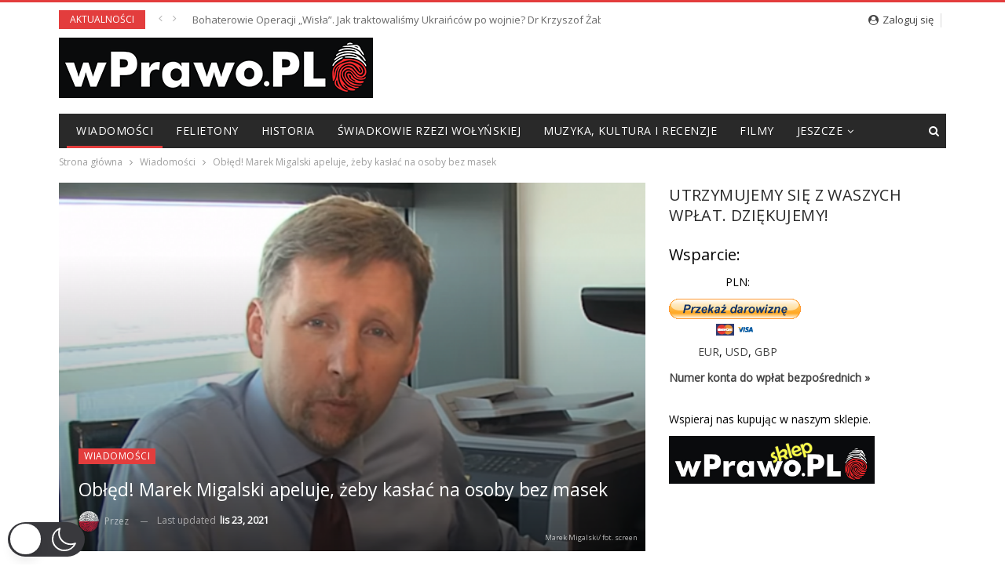

--- FILE ---
content_type: text/html; charset=UTF-8
request_url: https://wprawo.pl/obled-marek-migalski-apeluje-zeby-kaslac-na-osoby-bez-masek/
body_size: 27493
content:
<!DOCTYPE html>
<!--[if IE 8]>
<html class="ie ie8" lang="pl-PL"  data-wp-dark-mode-preset="0"> <![endif]-->
<!--[if IE 9]>
<html class="ie ie9" lang="pl-PL"  data-wp-dark-mode-preset="0"> <![endif]-->
<!--[if gt IE 9]><!-->
<html lang="pl-PL"  data-wp-dark-mode-preset="0"> <!--<![endif]-->
<head>
		<meta charset="UTF-8">
	<meta http-equiv="X-UA-Compatible" content="IE=edge">
	<meta name="viewport" content="width=device-width, initial-scale=1.0">
	<link rel="pingback" href="https://wprawo.pl/xmlrpc.php"/>

	<meta name='robots' content='index, follow, max-image-preview:large, max-snippet:-1, max-video-preview:-1' />
	<style>img:is([sizes="auto" i], [sizes^="auto," i]) { contain-intrinsic-size: 3000px 1500px }</style>
	
	<!-- This site is optimized with the Yoast SEO plugin v22.3 - https://yoast.com/wordpress/plugins/seo/ -->
	<title>Obłęd! Marek Migalski apeluje, żeby kasłać na osoby bez masek - wPrawo.pl</title>
	<meta name="description" content="Marek Migalski, były europoseł z ramienia PiS i niedoszły senator z ramienia Koalicji Obywatelskiej, doktor habilitowany nauk społecznych, wykładowca akademicki i publicysta polityczny, zamieścił na Twitterze następujący wpis: Nie upominajcie baranów chodzących po galeriach czy jeżdżących tramwajami bez maseczek. Kaszlcie na nich. Ja tak robię. Działa natychmiastowo. Nagle im rurka mięknie. Miły widok." />
	<link rel="canonical" href="https://wprawo.pl/obled-marek-migalski-apeluje-zeby-kaslac-na-osoby-bez-masek/" />
	<meta property="og:locale" content="pl_PL" />
	<meta property="og:type" content="article" />
	<meta property="og:title" content="Obłęd! Marek Migalski apeluje, żeby kasłać na osoby bez masek - wPrawo.pl" />
	<meta property="og:description" content="Marek Migalski, były europoseł z ramienia PiS i niedoszły senator z ramienia Koalicji Obywatelskiej, doktor habilitowany nauk społecznych, wykładowca akademicki i publicysta polityczny, zamieścił na Twitterze następujący wpis: Nie upominajcie baranów chodzących po galeriach czy jeżdżących tramwajami bez maseczek. Kaszlcie na nich. Ja tak robię. Działa natychmiastowo. Nagle im rurka mięknie. Miły widok." />
	<meta property="og:url" content="https://wprawo.pl/obled-marek-migalski-apeluje-zeby-kaslac-na-osoby-bez-masek/" />
	<meta property="og:site_name" content="wPrawo.pl" />
	<meta property="article:publisher" content="https://www.facebook.com/wPrawoPOLSKA" />
	<meta property="article:author" content="http://facebook.com/wprawoPOLSKA" />
	<meta property="article:published_time" content="2021-11-23T14:44:31+00:00" />
	<meta property="article:modified_time" content="2021-11-23T14:46:31+00:00" />
	<meta property="og:image" content="https://wprawo.pl/wp-content/uploads/2021/11/Marek-Migalski-e1637676959393.png" />
	<meta property="og:image:width" content="586" />
	<meta property="og:image:height" content="400" />
	<meta property="og:image:type" content="image/png" />
	<meta name="author" content="WPRAWO.PL" />
	<meta name="twitter:card" content="summary_large_image" />
	<meta name="twitter:creator" content="@wprawopl" />
	<meta name="twitter:site" content="@wprawopl" />
	<meta name="twitter:label1" content="Napisane przez" />
	<meta name="twitter:data1" content="WPRAWO.PL" />
	<meta name="twitter:label2" content="Szacowany czas czytania" />
	<meta name="twitter:data2" content="2 minuty" />
	<script type="application/ld+json" class="yoast-schema-graph">{"@context":"https://schema.org","@graph":[{"@type":"Article","@id":"https://wprawo.pl/obled-marek-migalski-apeluje-zeby-kaslac-na-osoby-bez-masek/#article","isPartOf":{"@id":"https://wprawo.pl/obled-marek-migalski-apeluje-zeby-kaslac-na-osoby-bez-masek/"},"author":{"name":"WPRAWO.PL","@id":"https://wprawo.pl/#/schema/person/a120910d4660ff52ba955012358fdabf"},"headline":"Obłęd! Marek Migalski apeluje, żeby kasłać na osoby bez masek","datePublished":"2021-11-23T14:44:31+00:00","dateModified":"2021-11-23T14:46:31+00:00","mainEntityOfPage":{"@id":"https://wprawo.pl/obled-marek-migalski-apeluje-zeby-kaslac-na-osoby-bez-masek/"},"wordCount":407,"commentCount":11,"publisher":{"@id":"https://wprawo.pl/#organization"},"image":{"@id":"https://wprawo.pl/obled-marek-migalski-apeluje-zeby-kaslac-na-osoby-bez-masek/#primaryimage"},"thumbnailUrl":"https://wprawo.pl/wp-content/uploads/2021/11/Marek-Migalski-e1637676959393.png","keywords":["marek migalski","migalski nawołuje do kasłania","osoby bez maski","wpis na twitterze"],"articleSection":["Wiadomości"],"inLanguage":"pl-PL","potentialAction":[{"@type":"CommentAction","name":"Comment","target":["https://wprawo.pl/obled-marek-migalski-apeluje-zeby-kaslac-na-osoby-bez-masek/#respond"]}]},{"@type":"WebPage","@id":"https://wprawo.pl/obled-marek-migalski-apeluje-zeby-kaslac-na-osoby-bez-masek/","url":"https://wprawo.pl/obled-marek-migalski-apeluje-zeby-kaslac-na-osoby-bez-masek/","name":"Obłęd! Marek Migalski apeluje, żeby kasłać na osoby bez masek - wPrawo.pl","isPartOf":{"@id":"https://wprawo.pl/#website"},"primaryImageOfPage":{"@id":"https://wprawo.pl/obled-marek-migalski-apeluje-zeby-kaslac-na-osoby-bez-masek/#primaryimage"},"image":{"@id":"https://wprawo.pl/obled-marek-migalski-apeluje-zeby-kaslac-na-osoby-bez-masek/#primaryimage"},"thumbnailUrl":"https://wprawo.pl/wp-content/uploads/2021/11/Marek-Migalski-e1637676959393.png","datePublished":"2021-11-23T14:44:31+00:00","dateModified":"2021-11-23T14:46:31+00:00","description":"Marek Migalski, były europoseł z ramienia PiS i niedoszły senator z ramienia Koalicji Obywatelskiej, doktor habilitowany nauk społecznych, wykładowca akademicki i publicysta polityczny, zamieścił na Twitterze następujący wpis: Nie upominajcie baranów chodzących po galeriach czy jeżdżących tramwajami bez maseczek. Kaszlcie na nich. Ja tak robię. Działa natychmiastowo. Nagle im rurka mięknie. Miły widok.","breadcrumb":{"@id":"https://wprawo.pl/obled-marek-migalski-apeluje-zeby-kaslac-na-osoby-bez-masek/#breadcrumb"},"inLanguage":"pl-PL","potentialAction":[{"@type":"ReadAction","target":["https://wprawo.pl/obled-marek-migalski-apeluje-zeby-kaslac-na-osoby-bez-masek/"]}]},{"@type":"ImageObject","inLanguage":"pl-PL","@id":"https://wprawo.pl/obled-marek-migalski-apeluje-zeby-kaslac-na-osoby-bez-masek/#primaryimage","url":"https://wprawo.pl/wp-content/uploads/2021/11/Marek-Migalski-e1637676959393.png","contentUrl":"https://wprawo.pl/wp-content/uploads/2021/11/Marek-Migalski-e1637676959393.png","width":586,"height":400,"caption":"Marek Migalski/ fot. screen"},{"@type":"BreadcrumbList","@id":"https://wprawo.pl/obled-marek-migalski-apeluje-zeby-kaslac-na-osoby-bez-masek/#breadcrumb","itemListElement":[{"@type":"ListItem","position":1,"name":"Strona główna","item":"https://wprawo.pl/"},{"@type":"ListItem","position":2,"name":"Obłęd! Marek Migalski apeluje, żeby kasłać na osoby bez masek"}]},{"@type":"WebSite","@id":"https://wprawo.pl/#website","url":"https://wprawo.pl/","name":"wPrawo.pl","description":"Portal informacyjno-publicystyczny","publisher":{"@id":"https://wprawo.pl/#organization"},"potentialAction":[{"@type":"SearchAction","target":{"@type":"EntryPoint","urlTemplate":"https://wprawo.pl/?s={search_term_string}"},"query-input":"required name=search_term_string"}],"inLanguage":"pl-PL"},{"@type":"Organization","@id":"https://wprawo.pl/#organization","name":"wPrawo.pl","url":"https://wprawo.pl/","logo":{"@type":"ImageObject","inLanguage":"pl-PL","@id":"https://wprawo.pl/#/schema/logo/image/","url":"https://wprawo.pl/wp-content/uploads/2017/05/wprawo.png","contentUrl":"https://wprawo.pl/wp-content/uploads/2017/05/wprawo.png","width":471,"height":471,"caption":"wPrawo.pl"},"image":{"@id":"https://wprawo.pl/#/schema/logo/image/"},"sameAs":["https://www.facebook.com/wPrawoPOLSKA","https://twitter.com/wprawopl","https://www.youtube.com/channel/UCxOqelhdkXRpxEA8_q2F5mg"]},{"@type":"Person","@id":"https://wprawo.pl/#/schema/person/a120910d4660ff52ba955012358fdabf","name":"WPRAWO.PL","image":{"@type":"ImageObject","inLanguage":"pl-PL","@id":"https://wprawo.pl/#/schema/person/image/","url":"https://secure.gravatar.com/avatar/11a1ba52f5efb5320a8e872c280bcc95860bf1d5e33d59466245f29a90131795?s=96&d=blank&r=g","contentUrl":"https://secure.gravatar.com/avatar/11a1ba52f5efb5320a8e872c280bcc95860bf1d5e33d59466245f29a90131795?s=96&d=blank&r=g","caption":"WPRAWO.PL"},"description":"Zespół wPrawo.pl. Zapraszamy na portale społecznościowe Twitter oraz Facebook . Piszemy zawsze prawdę i stajemy po stronie Polski.","sameAs":["http://wPrawo.pl","http://facebook.com/wprawoPOLSKA","https://twitter.com/wprawopl"],"url":"https://wprawo.pl/author/wprawo-pl/"}]}</script>
	<!-- / Yoast SEO plugin. -->


<link rel='dns-prefetch' href='//fonts.googleapis.com' />
<link rel="alternate" type="application/rss+xml" title="wPrawo.pl &raquo; Kanał z wpisami" href="https://wprawo.pl/feed/" />
<link rel="alternate" type="application/rss+xml" title="wPrawo.pl &raquo; Kanał z komentarzami" href="https://wprawo.pl/comments/feed/" />
<link rel="alternate" type="application/rss+xml" title="wPrawo.pl &raquo; Obłęd! Marek Migalski apeluje, żeby kasłać na osoby bez masek Kanał z komentarzami" href="https://wprawo.pl/obled-marek-migalski-apeluje-zeby-kaslac-na-osoby-bez-masek/feed/" />
<script type="text/javascript">
/* <![CDATA[ */
window._wpemojiSettings = {"baseUrl":"https:\/\/s.w.org\/images\/core\/emoji\/16.0.1\/72x72\/","ext":".png","svgUrl":"https:\/\/s.w.org\/images\/core\/emoji\/16.0.1\/svg\/","svgExt":".svg","source":{"concatemoji":"https:\/\/wprawo.pl\/wp-includes\/js\/wp-emoji-release.min.js?ver=6.8.2"}};
/*! This file is auto-generated */
!function(s,n){var o,i,e;function c(e){try{var t={supportTests:e,timestamp:(new Date).valueOf()};sessionStorage.setItem(o,JSON.stringify(t))}catch(e){}}function p(e,t,n){e.clearRect(0,0,e.canvas.width,e.canvas.height),e.fillText(t,0,0);var t=new Uint32Array(e.getImageData(0,0,e.canvas.width,e.canvas.height).data),a=(e.clearRect(0,0,e.canvas.width,e.canvas.height),e.fillText(n,0,0),new Uint32Array(e.getImageData(0,0,e.canvas.width,e.canvas.height).data));return t.every(function(e,t){return e===a[t]})}function u(e,t){e.clearRect(0,0,e.canvas.width,e.canvas.height),e.fillText(t,0,0);for(var n=e.getImageData(16,16,1,1),a=0;a<n.data.length;a++)if(0!==n.data[a])return!1;return!0}function f(e,t,n,a){switch(t){case"flag":return n(e,"\ud83c\udff3\ufe0f\u200d\u26a7\ufe0f","\ud83c\udff3\ufe0f\u200b\u26a7\ufe0f")?!1:!n(e,"\ud83c\udde8\ud83c\uddf6","\ud83c\udde8\u200b\ud83c\uddf6")&&!n(e,"\ud83c\udff4\udb40\udc67\udb40\udc62\udb40\udc65\udb40\udc6e\udb40\udc67\udb40\udc7f","\ud83c\udff4\u200b\udb40\udc67\u200b\udb40\udc62\u200b\udb40\udc65\u200b\udb40\udc6e\u200b\udb40\udc67\u200b\udb40\udc7f");case"emoji":return!a(e,"\ud83e\udedf")}return!1}function g(e,t,n,a){var r="undefined"!=typeof WorkerGlobalScope&&self instanceof WorkerGlobalScope?new OffscreenCanvas(300,150):s.createElement("canvas"),o=r.getContext("2d",{willReadFrequently:!0}),i=(o.textBaseline="top",o.font="600 32px Arial",{});return e.forEach(function(e){i[e]=t(o,e,n,a)}),i}function t(e){var t=s.createElement("script");t.src=e,t.defer=!0,s.head.appendChild(t)}"undefined"!=typeof Promise&&(o="wpEmojiSettingsSupports",i=["flag","emoji"],n.supports={everything:!0,everythingExceptFlag:!0},e=new Promise(function(e){s.addEventListener("DOMContentLoaded",e,{once:!0})}),new Promise(function(t){var n=function(){try{var e=JSON.parse(sessionStorage.getItem(o));if("object"==typeof e&&"number"==typeof e.timestamp&&(new Date).valueOf()<e.timestamp+604800&&"object"==typeof e.supportTests)return e.supportTests}catch(e){}return null}();if(!n){if("undefined"!=typeof Worker&&"undefined"!=typeof OffscreenCanvas&&"undefined"!=typeof URL&&URL.createObjectURL&&"undefined"!=typeof Blob)try{var e="postMessage("+g.toString()+"("+[JSON.stringify(i),f.toString(),p.toString(),u.toString()].join(",")+"));",a=new Blob([e],{type:"text/javascript"}),r=new Worker(URL.createObjectURL(a),{name:"wpTestEmojiSupports"});return void(r.onmessage=function(e){c(n=e.data),r.terminate(),t(n)})}catch(e){}c(n=g(i,f,p,u))}t(n)}).then(function(e){for(var t in e)n.supports[t]=e[t],n.supports.everything=n.supports.everything&&n.supports[t],"flag"!==t&&(n.supports.everythingExceptFlag=n.supports.everythingExceptFlag&&n.supports[t]);n.supports.everythingExceptFlag=n.supports.everythingExceptFlag&&!n.supports.flag,n.DOMReady=!1,n.readyCallback=function(){n.DOMReady=!0}}).then(function(){return e}).then(function(){var e;n.supports.everything||(n.readyCallback(),(e=n.source||{}).concatemoji?t(e.concatemoji):e.wpemoji&&e.twemoji&&(t(e.twemoji),t(e.wpemoji)))}))}((window,document),window._wpemojiSettings);
/* ]]> */
</script>
<style id='wp-emoji-styles-inline-css' type='text/css'>

	img.wp-smiley, img.emoji {
		display: inline !important;
		border: none !important;
		box-shadow: none !important;
		height: 1em !important;
		width: 1em !important;
		margin: 0 0.07em !important;
		vertical-align: -0.1em !important;
		background: none !important;
		padding: 0 !important;
	}
</style>
<link rel='stylesheet' id='wp-block-library-css' href='https://wprawo.pl/wp-includes/css/dist/block-library/style.min.css?ver=6.8.2' type='text/css' media='all' />
<style id='classic-theme-styles-inline-css' type='text/css'>
/*! This file is auto-generated */
.wp-block-button__link{color:#fff;background-color:#32373c;border-radius:9999px;box-shadow:none;text-decoration:none;padding:calc(.667em + 2px) calc(1.333em + 2px);font-size:1.125em}.wp-block-file__button{background:#32373c;color:#fff;text-decoration:none}
</style>
<link rel='stylesheet' id='quads-style-css-css' href='https://wprawo.pl/wp-content/plugins/quick-adsense-reloaded/includes/gutenberg/dist/blocks.style.build.css?ver=2.0.81' type='text/css' media='all' />
<style id='global-styles-inline-css' type='text/css'>
:root{--wp--preset--aspect-ratio--square: 1;--wp--preset--aspect-ratio--4-3: 4/3;--wp--preset--aspect-ratio--3-4: 3/4;--wp--preset--aspect-ratio--3-2: 3/2;--wp--preset--aspect-ratio--2-3: 2/3;--wp--preset--aspect-ratio--16-9: 16/9;--wp--preset--aspect-ratio--9-16: 9/16;--wp--preset--color--black: #000000;--wp--preset--color--cyan-bluish-gray: #abb8c3;--wp--preset--color--white: #ffffff;--wp--preset--color--pale-pink: #f78da7;--wp--preset--color--vivid-red: #cf2e2e;--wp--preset--color--luminous-vivid-orange: #ff6900;--wp--preset--color--luminous-vivid-amber: #fcb900;--wp--preset--color--light-green-cyan: #7bdcb5;--wp--preset--color--vivid-green-cyan: #00d084;--wp--preset--color--pale-cyan-blue: #8ed1fc;--wp--preset--color--vivid-cyan-blue: #0693e3;--wp--preset--color--vivid-purple: #9b51e0;--wp--preset--gradient--vivid-cyan-blue-to-vivid-purple: linear-gradient(135deg,rgba(6,147,227,1) 0%,rgb(155,81,224) 100%);--wp--preset--gradient--light-green-cyan-to-vivid-green-cyan: linear-gradient(135deg,rgb(122,220,180) 0%,rgb(0,208,130) 100%);--wp--preset--gradient--luminous-vivid-amber-to-luminous-vivid-orange: linear-gradient(135deg,rgba(252,185,0,1) 0%,rgba(255,105,0,1) 100%);--wp--preset--gradient--luminous-vivid-orange-to-vivid-red: linear-gradient(135deg,rgba(255,105,0,1) 0%,rgb(207,46,46) 100%);--wp--preset--gradient--very-light-gray-to-cyan-bluish-gray: linear-gradient(135deg,rgb(238,238,238) 0%,rgb(169,184,195) 100%);--wp--preset--gradient--cool-to-warm-spectrum: linear-gradient(135deg,rgb(74,234,220) 0%,rgb(151,120,209) 20%,rgb(207,42,186) 40%,rgb(238,44,130) 60%,rgb(251,105,98) 80%,rgb(254,248,76) 100%);--wp--preset--gradient--blush-light-purple: linear-gradient(135deg,rgb(255,206,236) 0%,rgb(152,150,240) 100%);--wp--preset--gradient--blush-bordeaux: linear-gradient(135deg,rgb(254,205,165) 0%,rgb(254,45,45) 50%,rgb(107,0,62) 100%);--wp--preset--gradient--luminous-dusk: linear-gradient(135deg,rgb(255,203,112) 0%,rgb(199,81,192) 50%,rgb(65,88,208) 100%);--wp--preset--gradient--pale-ocean: linear-gradient(135deg,rgb(255,245,203) 0%,rgb(182,227,212) 50%,rgb(51,167,181) 100%);--wp--preset--gradient--electric-grass: linear-gradient(135deg,rgb(202,248,128) 0%,rgb(113,206,126) 100%);--wp--preset--gradient--midnight: linear-gradient(135deg,rgb(2,3,129) 0%,rgb(40,116,252) 100%);--wp--preset--font-size--small: 13px;--wp--preset--font-size--medium: 20px;--wp--preset--font-size--large: 36px;--wp--preset--font-size--x-large: 42px;--wp--preset--spacing--20: 0.44rem;--wp--preset--spacing--30: 0.67rem;--wp--preset--spacing--40: 1rem;--wp--preset--spacing--50: 1.5rem;--wp--preset--spacing--60: 2.25rem;--wp--preset--spacing--70: 3.38rem;--wp--preset--spacing--80: 5.06rem;--wp--preset--shadow--natural: 6px 6px 9px rgba(0, 0, 0, 0.2);--wp--preset--shadow--deep: 12px 12px 50px rgba(0, 0, 0, 0.4);--wp--preset--shadow--sharp: 6px 6px 0px rgba(0, 0, 0, 0.2);--wp--preset--shadow--outlined: 6px 6px 0px -3px rgba(255, 255, 255, 1), 6px 6px rgba(0, 0, 0, 1);--wp--preset--shadow--crisp: 6px 6px 0px rgba(0, 0, 0, 1);}:where(.is-layout-flex){gap: 0.5em;}:where(.is-layout-grid){gap: 0.5em;}body .is-layout-flex{display: flex;}.is-layout-flex{flex-wrap: wrap;align-items: center;}.is-layout-flex > :is(*, div){margin: 0;}body .is-layout-grid{display: grid;}.is-layout-grid > :is(*, div){margin: 0;}:where(.wp-block-columns.is-layout-flex){gap: 2em;}:where(.wp-block-columns.is-layout-grid){gap: 2em;}:where(.wp-block-post-template.is-layout-flex){gap: 1.25em;}:where(.wp-block-post-template.is-layout-grid){gap: 1.25em;}.has-black-color{color: var(--wp--preset--color--black) !important;}.has-cyan-bluish-gray-color{color: var(--wp--preset--color--cyan-bluish-gray) !important;}.has-white-color{color: var(--wp--preset--color--white) !important;}.has-pale-pink-color{color: var(--wp--preset--color--pale-pink) !important;}.has-vivid-red-color{color: var(--wp--preset--color--vivid-red) !important;}.has-luminous-vivid-orange-color{color: var(--wp--preset--color--luminous-vivid-orange) !important;}.has-luminous-vivid-amber-color{color: var(--wp--preset--color--luminous-vivid-amber) !important;}.has-light-green-cyan-color{color: var(--wp--preset--color--light-green-cyan) !important;}.has-vivid-green-cyan-color{color: var(--wp--preset--color--vivid-green-cyan) !important;}.has-pale-cyan-blue-color{color: var(--wp--preset--color--pale-cyan-blue) !important;}.has-vivid-cyan-blue-color{color: var(--wp--preset--color--vivid-cyan-blue) !important;}.has-vivid-purple-color{color: var(--wp--preset--color--vivid-purple) !important;}.has-black-background-color{background-color: var(--wp--preset--color--black) !important;}.has-cyan-bluish-gray-background-color{background-color: var(--wp--preset--color--cyan-bluish-gray) !important;}.has-white-background-color{background-color: var(--wp--preset--color--white) !important;}.has-pale-pink-background-color{background-color: var(--wp--preset--color--pale-pink) !important;}.has-vivid-red-background-color{background-color: var(--wp--preset--color--vivid-red) !important;}.has-luminous-vivid-orange-background-color{background-color: var(--wp--preset--color--luminous-vivid-orange) !important;}.has-luminous-vivid-amber-background-color{background-color: var(--wp--preset--color--luminous-vivid-amber) !important;}.has-light-green-cyan-background-color{background-color: var(--wp--preset--color--light-green-cyan) !important;}.has-vivid-green-cyan-background-color{background-color: var(--wp--preset--color--vivid-green-cyan) !important;}.has-pale-cyan-blue-background-color{background-color: var(--wp--preset--color--pale-cyan-blue) !important;}.has-vivid-cyan-blue-background-color{background-color: var(--wp--preset--color--vivid-cyan-blue) !important;}.has-vivid-purple-background-color{background-color: var(--wp--preset--color--vivid-purple) !important;}.has-black-border-color{border-color: var(--wp--preset--color--black) !important;}.has-cyan-bluish-gray-border-color{border-color: var(--wp--preset--color--cyan-bluish-gray) !important;}.has-white-border-color{border-color: var(--wp--preset--color--white) !important;}.has-pale-pink-border-color{border-color: var(--wp--preset--color--pale-pink) !important;}.has-vivid-red-border-color{border-color: var(--wp--preset--color--vivid-red) !important;}.has-luminous-vivid-orange-border-color{border-color: var(--wp--preset--color--luminous-vivid-orange) !important;}.has-luminous-vivid-amber-border-color{border-color: var(--wp--preset--color--luminous-vivid-amber) !important;}.has-light-green-cyan-border-color{border-color: var(--wp--preset--color--light-green-cyan) !important;}.has-vivid-green-cyan-border-color{border-color: var(--wp--preset--color--vivid-green-cyan) !important;}.has-pale-cyan-blue-border-color{border-color: var(--wp--preset--color--pale-cyan-blue) !important;}.has-vivid-cyan-blue-border-color{border-color: var(--wp--preset--color--vivid-cyan-blue) !important;}.has-vivid-purple-border-color{border-color: var(--wp--preset--color--vivid-purple) !important;}.has-vivid-cyan-blue-to-vivid-purple-gradient-background{background: var(--wp--preset--gradient--vivid-cyan-blue-to-vivid-purple) !important;}.has-light-green-cyan-to-vivid-green-cyan-gradient-background{background: var(--wp--preset--gradient--light-green-cyan-to-vivid-green-cyan) !important;}.has-luminous-vivid-amber-to-luminous-vivid-orange-gradient-background{background: var(--wp--preset--gradient--luminous-vivid-amber-to-luminous-vivid-orange) !important;}.has-luminous-vivid-orange-to-vivid-red-gradient-background{background: var(--wp--preset--gradient--luminous-vivid-orange-to-vivid-red) !important;}.has-very-light-gray-to-cyan-bluish-gray-gradient-background{background: var(--wp--preset--gradient--very-light-gray-to-cyan-bluish-gray) !important;}.has-cool-to-warm-spectrum-gradient-background{background: var(--wp--preset--gradient--cool-to-warm-spectrum) !important;}.has-blush-light-purple-gradient-background{background: var(--wp--preset--gradient--blush-light-purple) !important;}.has-blush-bordeaux-gradient-background{background: var(--wp--preset--gradient--blush-bordeaux) !important;}.has-luminous-dusk-gradient-background{background: var(--wp--preset--gradient--luminous-dusk) !important;}.has-pale-ocean-gradient-background{background: var(--wp--preset--gradient--pale-ocean) !important;}.has-electric-grass-gradient-background{background: var(--wp--preset--gradient--electric-grass) !important;}.has-midnight-gradient-background{background: var(--wp--preset--gradient--midnight) !important;}.has-small-font-size{font-size: var(--wp--preset--font-size--small) !important;}.has-medium-font-size{font-size: var(--wp--preset--font-size--medium) !important;}.has-large-font-size{font-size: var(--wp--preset--font-size--large) !important;}.has-x-large-font-size{font-size: var(--wp--preset--font-size--x-large) !important;}
:where(.wp-block-post-template.is-layout-flex){gap: 1.25em;}:where(.wp-block-post-template.is-layout-grid){gap: 1.25em;}
:where(.wp-block-columns.is-layout-flex){gap: 2em;}:where(.wp-block-columns.is-layout-grid){gap: 2em;}
:root :where(.wp-block-pullquote){font-size: 1.5em;line-height: 1.6;}
</style>
<link rel='stylesheet' id='adfoxly-adfoxly-public-css' href='https://wprawo.pl/wp-content/plugins/adfoxly/public/css/adfoxly-public.css?ver=1.7.91' type='text/css' media='all' />
<link nowprocket data-no-minify="1" data-no-optimize="1" rel='stylesheet' id='wp-dark-mode-css' href='https://wprawo.pl/wp-content/plugins/wp-dark-mode/assets/css/app.min.css?ver=5.0.3' type='text/css' media='all' />
<style id='wp-dark-mode-inline-css' type='text/css'>
html[data-wp-dark-mode-active], [data-wp-dark-mode-loading] {--wp-dark-mode-body-filter:brightness(100%) contrast(90%) grayscale(0%) sepia(10%);--wp-dark-mode-grayscale:0%;--wp-dark-mode-img-brightness:100%;--wp-dark-mode-img-grayscale:0%;--wp-dark-mode-video-brightness:100%;--wp-dark-mode-video-grayscale:0%;--wp-dark-mode-large-font-sized:1em;}.wp-dark-mode-active, [data-wp-dark-mode] {--wp-dark-mode-background-color:#232323;--wp-dark-mode-text-color:#f0f0f0; }
</style>
<link rel='stylesheet' id='wp-polls-css' href='https://wprawo.pl/wp-content/plugins/wp-polls/polls-css.css?ver=2.77.2' type='text/css' media='all' />
<style id='wp-polls-inline-css' type='text/css'>
.wp-polls .pollbar {
	margin: 1px;
	font-size: 6px;
	line-height: 8px;
	height: 8px;
	background-image: url('https://wprawo.pl/wp-content/plugins/wp-polls/images/default/pollbg.gif');
	border: 1px solid #c8c8c8;
}

</style>
<link rel='stylesheet' id='better-framework-main-fonts-css' href='https://fonts.googleapis.com/css?family=Roboto+Condensed:400,400italic,700%7CLato:400%7CNoto+Sans:400' type='text/css' media='all' />
<link rel='stylesheet' id='better-framework-font-1-css' href='https://fonts.googleapis.com/css?family=Open+Sans:400&#038;subset=latin-ext' type='text/css' media='all' />
<style id='quads-styles-inline-css' type='text/css'>

    .quads-location ins.adsbygoogle {
        background: transparent !important;
    }
    .quads.quads_ad_container { display: grid; grid-template-columns: auto; grid-gap: 10px; padding: 10px; }
    .grid_image{animation: fadeIn 0.5s;-webkit-animation: fadeIn 0.5s;-moz-animation: fadeIn 0.5s;
        -o-animation: fadeIn 0.5s;-ms-animation: fadeIn 0.5s;}
    .quads-ad-label { font-size: 12px; text-align: center; color: #333;}
    .quads_click_impression { display: none;}
</style>
<script type="text/javascript" src="https://wprawo.pl/wp-includes/js/jquery/jquery.min.js?ver=3.7.1" id="jquery-core-js"></script>
<script type="text/javascript" src="https://wprawo.pl/wp-includes/js/jquery/jquery-migrate.min.js?ver=3.4.1" id="jquery-migrate-js"></script>
<script type="text/javascript" src="https://wprawo.pl/wp-content/plugins/adfoxly/public/js/adfoxly-public.js?ver=1.7.91" id="adfoxly-public-js"></script>
<script type="text/javascript" src="https://wprawo.pl/wp-content/plugins/adfoxly/public/js/adfoxly-public-ajax.js?ver=1.7.91" id="adfoxly+ajax-js"></script>
<script type="text/javascript" id="wp-dark-mode-js-extra">
/* <![CDATA[ */
var wp_dark_mode_json = {"ajax_url":"https:\/\/wprawo.pl\/wp-admin\/admin-ajax.php","nonce":"3c0dd0e6a7","is_pro":"","version":"5.0.3","is_excluded":"","excluded_elements":" #wpadminbar, .wp-dark-mode-switch, .elementor-button-content-wrapper","options":{"frontend_enabled":true,"frontend_mode":"device","frontend_time_starts":"06:00 PM","frontend_time_ends":"06:00 AM","frontend_custom_css":"","frontend_remember_choice":true,"admin_enabled":false,"admin_enabled_block_editor":true,"floating_switch_enabled":true,"floating_switch_style":3,"floating_switch_size":"1.3","floating_switch_size_custom":130,"floating_switch_position":"left","floating_switch_position_side":"right","floating_switch_position_side_value":10,"floating_switch_position_bottom_value":10,"floating_switch_enabled_attention_effect":false,"floating_switch_attention_effect":"none","floating_switch_enabled_cta":false,"floating_switch_cta_text":"","floating_switch_cta_color":"","floating_switch_cta_background":"","floating_switch_enabled_custom_icons":false,"floating_switch_icon_light":"","floating_switch_icon_dark":"","floating_switch_enabled_custom_texts":false,"floating_switch_text_light":"Light","floating_switch_text_dark":"Dark","menu_switch_enabled":false,"content_switch_enabled_top_of_posts":false,"content_switch_enabled_top_of_pages":false,"content_switch_style":1,"color_mode":"automatic","color_presets":[{"name":"Gold","bg":"#000","secondary_bg":"#000","text":"#dfdedb","link":"#e58c17","link_hover":"#e58c17","input_bg":"#000","input_text":"#dfdedb","input_placeholder":"#dfdedb","button_text":"#dfdedb","button_hover_text":"#dfdedb","button_bg":"#141414","button_hover_bg":"#141414","button_border":"#1e1e1e","enable_scrollbar":false,"scrollbar_track":"#141414","scrollbar_thumb":"#dfdedb"},{"name":"Sapphire","bg":"#1B2836","secondary_bg":"#1B2836","text":"#fff","link":"#459BE6","link_hover":"#459BE6","input_bg":"#1B2836","input_text":"#fff","input_placeholder":"#fff","button_text":"#fff","button_hover_text":"#fff","button_bg":"#2f3c4a","button_hover_bg":"#2f3c4a","button_border":"#394654","enable_scrollbar":false,"scrollbar_track":"#1B2836","scrollbar_thumb":"#fff"},{"name":"Fuchsia","bg":"#1E0024","secondary_bg":"#1E0024","text":"#fff","link":"#E251FF","link_hover":"#E251FF","input_bg":"#1E0024","input_text":"#fff","input_placeholder":"#fff","button_text":"#fff","button_hover_text":"#fff","button_bg":"#321438","button_hover_bg":"#321438","button_border":"#321438","enable_scrollbar":false,"scrollbar_track":"#1E0024","scrollbar_thumb":"#fff"},{"name":"Rose","bg":"#270000","secondary_bg":"#270000","text":"#fff","link":"#FF7878","link_hover":"#FF7878","input_bg":"#270000","input_text":"#fff","input_placeholder":"#fff","button_text":"#fff","button_hover_text":"#fff","button_bg":"#3b1414","button_hover_bg":"#3b1414","button_border":"#451e1e","enable_scrollbar":false,"scrollbar_track":"#270000","scrollbar_thumb":"#fff"},{"name":"Violet","bg":"#160037","secondary_bg":"#160037","text":"#EBEBEB","link":"#B381FF","link_hover":"#B381FF","input_bg":"#160037","input_text":"#EBEBEB","input_placeholder":"#EBEBEB","button_text":"#EBEBEB","button_hover_text":"#EBEBEB","button_bg":"#2a144b","button_hover_bg":"#2a144b","button_border":"#341e55","enable_scrollbar":false,"scrollbar_track":"#160037","scrollbar_thumb":"#EBEBEB"},{"name":"Pink","bg":"#121212","secondary_bg":"#121212","text":"#E6E6E6","link":"#FF9191","link_hover":"#FF9191","input_bg":"#121212","input_text":"#E6E6E6","input_placeholder":"#E6E6E6","button_text":"#E6E6E6","button_hover_text":"#E6E6E6","button_bg":"#262626","button_hover_bg":"#262626","button_border":"#303030","enable_scrollbar":false,"scrollbar_track":"#121212","scrollbar_thumb":"#E6E6E6"},{"name":"Kelly","bg":"#000A3B","secondary_bg":"#000A3B","text":"#FFFFFF","link":"#3AFF82","link_hover":"#3AFF82","input_bg":"#000A3B","input_text":"#FFFFFF","input_placeholder":"#FFFFFF","button_text":"#FFFFFF","button_hover_text":"#FFFFFF","button_bg":"#141e4f","button_hover_bg":"#141e4f","button_border":"#1e2859","enable_scrollbar":false,"scrollbar_track":"#000A3B","scrollbar_thumb":"#FFFFFF"},{"name":"Magenta","bg":"#171717","secondary_bg":"#171717","text":"#BFB7C0","link":"#F776F0","link_hover":"#F776F0","input_bg":"#171717","input_text":"#BFB7C0","input_placeholder":"#BFB7C0","button_text":"#BFB7C0","button_hover_text":"#BFB7C0","button_bg":"#2b2b2b","button_hover_bg":"#2b2b2b","button_border":"#353535","enable_scrollbar":false,"scrollbar_track":"#171717","scrollbar_thumb":"#BFB7C0"},{"name":"Green","bg":"#003711","secondary_bg":"#003711","text":"#FFFFFF","link":"#84FF6D","link_hover":"#84FF6D","input_bg":"#003711","input_text":"#FFFFFF","input_placeholder":"#FFFFFF","button_text":"#FFFFFF","button_hover_text":"#FFFFFF","button_bg":"#144b25","button_hover_bg":"#144b25","button_border":"#1e552f","enable_scrollbar":false,"scrollbar_track":"#003711","scrollbar_thumb":"#FFFFFF"},{"name":"Orange","bg":"#23243A","secondary_bg":"#23243A","text":"#D6CB99","link":"#FF9323","link_hover":"#FF9323","input_bg":"#23243A","input_text":"#D6CB99","input_placeholder":"#D6CB99","button_text":"#D6CB99","button_hover_text":"#D6CB99","button_bg":"#37384e","button_hover_bg":"#37384e","button_border":"#414258","enable_scrollbar":false,"scrollbar_track":"#23243A","scrollbar_thumb":"#D6CB99"},{"name":"Yellow","bg":"#151819","secondary_bg":"#151819","text":"#D5D6D7","link":"#DAA40B","link_hover":"#DAA40B","input_bg":"#151819","input_text":"#D5D6D7","input_placeholder":"#D5D6D7","button_text":"#D5D6D7","button_hover_text":"#D5D6D7","button_bg":"#292c2d","button_hover_bg":"#292c2d","button_border":"#333637","enable_scrollbar":false,"scrollbar_track":"#151819","scrollbar_thumb":"#D5D6D7"},{"name":"Facebook","bg":"#18191A","secondary_bg":"#18191A","text":"#DCDEE3","link":"#2D88FF","link_hover":"#2D88FF","input_bg":"#18191A","input_text":"#DCDEE3","input_placeholder":"#DCDEE3","button_text":"#DCDEE3","button_hover_text":"#DCDEE3","button_bg":"#2c2d2e","button_hover_bg":"#2c2d2e","button_border":"#363738","enable_scrollbar":false,"scrollbar_track":"#18191A","scrollbar_thumb":"#DCDEE3"},{"name":"Twitter","bg":"#141d26","secondary_bg":"#141d26","text":"#fff","link":"#1C9CEA","link_hover":"#1C9CEA","input_bg":"#141d26","input_text":"#fff","input_placeholder":"#fff","button_text":"#fff","button_hover_text":"#fff","button_bg":"#28313a","button_hover_bg":"#28313a","button_border":"#323b44","enable_scrollbar":false,"scrollbar_track":"#141d26","scrollbar_thumb":"#fff"}],"color_preset_id":0,"color_filter_brightness":100,"color_filter_contrast":90,"color_filter_grayscale":0,"color_filter_sepia":10,"image_replaces":[],"image_enabled_low_brightness":false,"image_brightness":80,"image_low_brightness_excludes":[],"image_enabled_low_grayscale":false,"image_grayscale":0,"image_low_grayscale_excludes":[],"video_replaces":[],"video_enabled_low_brightness":false,"video_brightness":80,"video_low_brightness_excludes":[],"video_enabled_low_grayscale":false,"video_grayscale":0,"video_low_grayscale_excludes":[],"animation_enabled":false,"animation_name":"fade","performance_track_dynamic_content":false,"performance_load_scripts_in_footer":false,"performance_execute_as":"sync","excludes_elements":"","excludes_elements_includes":"","excludes_posts":[],"excludes_posts_all":false,"excludes_posts_except":[],"excludes_taxonomies":[],"excludes_taxonomies_all":false,"excludes_taxonomies_except":[],"excludes_wc_products":[],"excludes_wc_products_all":false,"excludes_wc_products_except":[],"excludes_wc_categories":[],"excludes_wc_categories_all":false,"excludes_wc_categories_except":[],"accessibility_enabled_keyboard_shortcut":true,"accessibility_enabled_url_param":false,"typography_enabled":false,"typography_font_size":"1.2","typography_font_size_custom":100,"analytics_enabled":false,"analytics_enabled_dashboard_widget":true,"analytics_enabled_email_reporting":false,"analytics_email_reporting_frequency":"daily","analytics_email_reporting_address":"","analytics_email_reporting_subject":"WP Dark Mode Analytics Report"},"analytics_enabled":"","url":{"ajax":"https:\/\/wprawo.pl\/wp-admin\/admin-ajax.php","home":"https:\/\/wprawo.pl","admin":"https:\/\/wprawo.pl\/wp-admin\/","assets":"https:\/\/wprawo.pl\/wp-content\/plugins\/wp-dark-mode\/assets\/"},"debug":""};
/* ]]> */
</script>
<script type="text/javascript" nowprocket data-no-minify="1" data-no-optimize="1" src="https://wprawo.pl/wp-content/plugins/wp-dark-mode/assets/js/app.min.js?ver=5.0.3" id="wp-dark-mode-js"></script>
<link rel="https://api.w.org/" href="https://wprawo.pl/wp-json/" /><link rel="alternate" title="JSON" type="application/json" href="https://wprawo.pl/wp-json/wp/v2/posts/51817" /><link rel="EditURI" type="application/rsd+xml" title="RSD" href="https://wprawo.pl/xmlrpc.php?rsd" />
<meta name="generator" content="WordPress 6.8.2" />
<link rel='shortlink' href='https://wprawo.pl/?p=51817' />
<link rel="alternate" title="oEmbed (JSON)" type="application/json+oembed" href="https://wprawo.pl/wp-json/oembed/1.0/embed?url=https%3A%2F%2Fwprawo.pl%2Fobled-marek-migalski-apeluje-zeby-kaslac-na-osoby-bez-masek%2F" />
<link rel="alternate" title="oEmbed (XML)" type="text/xml+oembed" href="https://wprawo.pl/wp-json/oembed/1.0/embed?url=https%3A%2F%2Fwprawo.pl%2Fobled-marek-migalski-apeluje-zeby-kaslac-na-osoby-bez-masek%2F&#038;format=xml" />
<script type="text/javascript">
           var adfoxlyAjax = {"ajax_url":"\/wp-admin\/admin-ajax.php"};
         </script><script type="text/javascript">
(function(url){
	if(/(?:Chrome\/26\.0\.1410\.63 Safari\/537\.31|WordfenceTestMonBot)/.test(navigator.userAgent)){ return; }
	var addEvent = function(evt, handler) {
		if (window.addEventListener) {
			document.addEventListener(evt, handler, false);
		} else if (window.attachEvent) {
			document.attachEvent('on' + evt, handler);
		}
	};
	var removeEvent = function(evt, handler) {
		if (window.removeEventListener) {
			document.removeEventListener(evt, handler, false);
		} else if (window.detachEvent) {
			document.detachEvent('on' + evt, handler);
		}
	};
	var evts = 'contextmenu dblclick drag dragend dragenter dragleave dragover dragstart drop keydown keypress keyup mousedown mousemove mouseout mouseover mouseup mousewheel scroll'.split(' ');
	var logHuman = function() {
		if (window.wfLogHumanRan) { return; }
		window.wfLogHumanRan = true;
		var wfscr = document.createElement('script');
		wfscr.type = 'text/javascript';
		wfscr.async = true;
		wfscr.src = url + '&r=' + Math.random();
		(document.getElementsByTagName('head')[0]||document.getElementsByTagName('body')[0]).appendChild(wfscr);
		for (var i = 0; i < evts.length; i++) {
			removeEvent(evts[i], logHuman);
		}
	};
	for (var i = 0; i < evts.length; i++) {
		addEvent(evts[i], logHuman);
	}
})('//wprawo.pl/?wordfence_lh=1&hid=23F0CE64EE103FF7613E02970796DBF2');
</script><link rel="apple-touch-icon" sizes="180x180" href="/wp-content/uploads/fbrfg/apple-touch-icon.png">
<link rel="icon" type="image/png" sizes="32x32" href="/wp-content/uploads/fbrfg/favicon-32x32.png">
<link rel="icon" type="image/png" sizes="16x16" href="/wp-content/uploads/fbrfg/favicon-16x16.png">
<link rel="manifest" href="/wp-content/uploads/fbrfg/manifest.json">
<link rel="mask-icon" href="/wp-content/uploads/fbrfg/safari-pinned-tab.svg" color="#5bbad5">
<link rel="shortcut icon" href="/wp-content/uploads/fbrfg/favicon.ico">
<meta name="msapplication-config" content="/wp-content/uploads/fbrfg/browserconfig.xml">
<meta name="theme-color" content="#ffffff"><script>document.cookie = 'quads_browser_width='+screen.width;</script><script type="text/javascript">
  window._taboola = window._taboola || [];
  _taboola.push({article:'auto'});
  !function (e, f, u, i) {
    if (!document.getElementById(i)){
      e.async = 1;
      e.src = u;
      e.id = i;
      f.parentNode.insertBefore(e, f);
    }
  }(document.createElement('script'),
  document.getElementsByTagName('script')[0],
  '//cdn.taboola.com/libtrc/lukaszm-wprawo/loader.js',
  'tb_loader_script');
  if(window.performance && typeof window.performance.mark == 'function')
    {window.performance.mark('tbl_ic');}
</script><style type="text/css">.recentcomments a{display:inline !important;padding:0 !important;margin:0 !important;}</style><meta name="generator" content="Powered by Visual Composer - drag and drop page builder for WordPress."/>
<!--[if lte IE 9]><link rel="stylesheet" type="text/css" href="https://wprawo.pl/wp-content/plugins/js_composer/assets/css/vc_lte_ie9.min.css" media="screen"><![endif]-->      <meta name="onesignal" content="wordpress-plugin"/>
            <script>

      window.OneSignal = window.OneSignal || [];

      OneSignal.push( function() {
        OneSignal.SERVICE_WORKER_UPDATER_PATH = "OneSignalSDKUpdaterWorker.js.php";
                      OneSignal.SERVICE_WORKER_PATH = "OneSignalSDKWorker.js.php";
                      OneSignal.SERVICE_WORKER_PARAM = { scope: "/" };
        OneSignal.setDefaultNotificationUrl("https://wprawo.pl");
        var oneSignal_options = {};
        window._oneSignalInitOptions = oneSignal_options;

        oneSignal_options['wordpress'] = true;
oneSignal_options['appId'] = '94803639-8a68-4ab7-895e-c2c89006bd32';
oneSignal_options['allowLocalhostAsSecureOrigin'] = true;
oneSignal_options['welcomeNotification'] = { };
oneSignal_options['welcomeNotification']['title'] = "wPrawo.pl";
oneSignal_options['welcomeNotification']['message'] = "Dziękujemy za subskrypcję!";
oneSignal_options['welcomeNotification']['url'] = "https://wprawo.pl";
oneSignal_options['path'] = "https://wprawo.pl/wp-content/plugins/onesignal-free-web-push-notifications/sdk_files/";
oneSignal_options['safari_web_id'] = "web.onesignal.auto.52f414a1-e4c2-4735-89eb-337c7b5fa1fd";
oneSignal_options['persistNotification'] = true;
oneSignal_options['promptOptions'] = { };
oneSignal_options['promptOptions']['actionMessage'] = "Subskrybuj nasz portal! Nie ominiesz żadnej publikacji.";
oneSignal_options['promptOptions']['exampleNotificationTitleDesktop'] = ".";
oneSignal_options['promptOptions']['exampleNotificationMessageDesktop'] = "Powiadomienia pojawią się na twoim urządzeniu!";
oneSignal_options['promptOptions']['exampleNotificationTitleMobile'] = ".";
oneSignal_options['promptOptions']['exampleNotificationMessageMobile'] = "Powiadomienia pojawią się na twoim urządzeniu!";
oneSignal_options['promptOptions']['exampleNotificationCaption'] = "Możesz zrezygnować w każdej chwili!";
oneSignal_options['promptOptions']['acceptButtonText'] = "Ok";
oneSignal_options['promptOptions']['cancelButtonText'] = "Nie, dziękuję";
oneSignal_options['promptOptions']['siteName'] = "www.wprawo.pl";
oneSignal_options['promptOptions']['autoAcceptTitle'] = "OK";
                OneSignal.init(window._oneSignalInitOptions);
                OneSignal.showSlidedownPrompt();      });

      function documentInitOneSignal() {
        var oneSignal_elements = document.getElementsByClassName("OneSignal-prompt");

        var oneSignalLinkClickHandler = function(event) { OneSignal.push(['registerForPushNotifications']); event.preventDefault(); };        for(var i = 0; i < oneSignal_elements.length; i++)
          oneSignal_elements[i].addEventListener('click', oneSignalLinkClickHandler, false);
      }

      if (document.readyState === 'complete') {
           documentInitOneSignal();
      }
      else {
           window.addEventListener("load", function(event){
               documentInitOneSignal();
          });
      }
    </script>
<script type="application/ld+json">{
    "@context": "http:\/\/schema.org\/",
    "@type": "organization",
    "@id": "#organization",
    "logo": {
        "@type": "ImageObject",
        "url": "https:\/\/wprawo.pl\/wp-content\/uploads\/2017\/05\/logo-wprawo-400px.png"
    },
    "url": "https:\/\/wprawo.pl",
    "name": "wPrawo.pl",
    "description": "Portal informacyjno-publicystyczny"
}</script>
<script type="application/ld+json">{
    "@context": "http:\/\/schema.org\/",
    "@type": "BlogPosting",
    "url": "https:\/\/wprawo.pl\/obled-marek-migalski-apeluje-zeby-kaslac-na-osoby-bez-masek\/",
    "headline": "Ob\u0142\u0119d! Marek Migalski apeluje, \u017ceby kas\u0142a\u0107 na osoby bez masek",
    "publisher": {
        "@id": "#organization"
    },
    "mainEntityOfPage": {
        "@type": "WebPage",
        "@id": "https:\/\/wprawo.pl\/obled-marek-migalski-apeluje-zeby-kaslac-na-osoby-bez-masek\/"
    },
    "description": "We wtorek (23.11.2021) Marek Migalski, by\u0142y europose\u0142 z ramienia PiS i niedosz\u0142y senator z ramienia Koalicji Obywatelskiej, doktor habilitowany nauk spo\u0142ecznych, wyk\u0142adowca akademicki i publicysta polityczny, zamie\u015bci\u0142 na Twitterze nast\u0119puj\u0105cy wpis: ",
    "datePublished": "2021-11-23",
    "image": {
        "@type": "ImageObject",
        "url": "https:\/\/wprawo.pl\/wp-content\/uploads\/2021\/11\/Marek-Migalski-e1637676959393.png",
        "width": 586,
        "height": 400
    },
    "author": {
        "@type": "Person",
        "@id": "#person-WPRAWOPL",
        "name": "WPRAWO.PL"
    },
    "interactionStatistic": [
        {
            "@type": "InteractionCounter",
            "interactionType": "http:\/\/schema.org\/CommentAction",
            "userInteractionCount": "11"
        }
    ]
}</script>
<link rel='stylesheet' id='bf-minifed-css-1' href='https://wprawo.pl/wp-content/bs-booster-cache/67d06dcd3eedbcfccf7c15d7069bd789.css' type='text/css' media='all' />
<link rel='stylesheet' id='bf-minifed-css-2' href='https://wprawo.pl/wp-content/bs-booster-cache/bc40354bf599f56b671f0dbc80683469.css' type='text/css' media='all' />
<noscript><style type="text/css"> .wpb_animate_when_almost_visible { opacity: 1; }</style></noscript></head>

<body class="wp-singular post-template-default single single-post postid-51817 single-format-standard wp-theme-publisher active-light-box active-top-line ltr page-layout-2-col-right full-width active-sticky-sidebar main-menu-sticky active-ajax-search  wpb-js-composer js-comp-ver-5.1.1 vc_responsive bs-ll-a" dir="ltr">
<div class="off-canvas-overlay"></div>
<div class="off-canvas-container left"
     style="display: none;">
	<div class="off-canvas-inner">
					<div class="off-canvas-header">
								<div class="site-description">Portal informacyjno-publicystyczny</div>
			</div>
						<div class="off-canvas-search">
				<form role="search" method="get" action="https://wprawo.pl">
					<input type="text" name="s" value=""
					       placeholder="Szukanie...">
					<i class="fa fa-search"></i>
				</form>
			</div>
						<nav class="off-canvas-menu">
				<ul class="menu bsm-pure clearfix">
					<li id="menu-item-160" class="menu-item menu-item-type-taxonomy menu-item-object-category current-post-ancestor current-menu-parent current-post-parent menu-term-1 better-anim-fade menu-item-160"><a href="https://wprawo.pl/category/wiadomosci/">Wiadomości</a></li>
<li id="menu-item-88" class="menu-item menu-item-type-taxonomy menu-item-object-category menu-term-4 better-anim-fade menu-item-88"><a href="https://wprawo.pl/category/felietony/">Felietony</a></li>
<li id="menu-item-90" class="menu-item menu-item-type-taxonomy menu-item-object-category menu-term-6 better-anim-fade menu-item-90"><a href="https://wprawo.pl/category/historia/">Historia</a></li>
<li id="menu-item-42848" class="menu-item menu-item-type-taxonomy menu-item-object-category menu-term-20909 better-anim-fade menu-item-42848"><a href="https://wprawo.pl/category/swiadkowie-rzezi-wolynskiej/">Świadkowie Rzezi Wołyńskiej</a></li>
<li id="menu-item-213" class="menu-item menu-item-type-taxonomy menu-item-object-category menu-term-28 better-anim-fade menu-item-213"><a href="https://wprawo.pl/category/muzyka-i-kultura/">Muzyka, kultura i recenzje</a></li>
<li id="menu-item-89" class="menu-item menu-item-type-taxonomy menu-item-object-category menu-term-5 better-anim-fade menu-item-89"><a href="https://wprawo.pl/category/filmy/">Filmy</a></li>
<li id="menu-item-16348" class="menu-item menu-item-type-custom menu-item-object-custom better-anim-fade menu-item-16348"><a href="https://sklep-wprawo.pl">Sklep</a></li>
<li id="menu-item-201" class="menu-item menu-item-type-post_type menu-item-object-page better-anim-fade menu-item-201"><a href="https://wprawo.pl/wsparcie/">Wsparcie i kontakt</a></li>
				</ul>
			</nav>
						<div class="off_canvas_footer">
				<div class="off_canvas_footer-info entry-content">
									</div>
			</div>
				</div>
</div>
	<div class="main-wrap">
	<header id="header" class="site-header header-style-2 boxed" itemscope="itemscope" itemtype="https://schema.org/WPHeader">

		<section class="topbar topbar-style-2 hidden-xs hidden-xs">
	<div class="content-wrap">
		<div class="container">
			<div class="topbar-inner">
				<div class="row">
					<div class="col-md-8 section-menu">
							<div id="newsticker-1269899988" class="better-newsticker term-4,5,6,1"
	     data-speed="12000">
		<p class="heading ">Aktualności</p>
		<ul class="news-list">
								<li><a class="limit-line" href="https://wprawo.pl/bohaterowie-operacji-wisla-jak-traktowalismy-ukraincow-po-wojnie-dr-krzyszof-zabierek-w-rozmowie-z-piotrem-barelkowskim-wideo/">Bohaterowie Operacji &#8222;Wisła&#8221;. Jak traktowaliśmy Ukraińców po wojnie? Dr Krzyszof Żabierek w rozmowie z Piotrem Barełkowskim [WIDEO]</a></li>
										<li><a class="limit-line" href="https://wprawo.pl/struktura-upa-na-poczatku-1944-roku/">Struktura UPA na początku 1944 roku</a></li>
										<li><a class="limit-line" href="https://wprawo.pl/k-balinski-dlaczego-lewacy-kochaja-islam/">K. Baliński: Dlaczego lewacy kochają islam?</a></li>
										<li><a class="limit-line" href="https://wprawo.pl/pis-i-ko-wspolnie-glosuja-za-przelaniem-90-mld-euro-dla-ukraincow-to-pozyczka-bezzwrotna-splacac-beda-obywatele-poznaj-nazwiska/">PiS i KO wspólnie głosują za przelaniem 90 mld euro dla Ukraińców?! &#8222;To pożyczka bezzwrotna. Spłacać będą obywatele.&#8221; POZNAJ NAZWISKA</a></li>
										<li><a class="limit-line" href="https://wprawo.pl/porozumienie-ws-przejmowania-grenlandii-przez-usa-sa-nieoficjalne-informacje/">Porozumienie ws. przejmowania Grenlandii przez USA? Są nieoficjalne informacje</a></li>
										<li><a class="limit-line" href="https://wprawo.pl/chrzescijanstwo-nie-wyroslo-z-judaizmu-profesorowie-kul-u-protestuja-ws-zydowskiej-chanuki-list-otwarty-i-opinia-teologiczna/">Chrześcijaństwo nie wyrosło z judaizmu. Profesorowie KUL-u protestują ws. żydowskiej Chanuki! List otwarty i opinia teologiczna</a></li>
										<li><a class="limit-line" href="https://wprawo.pl/panstwo-ktore-staje-sie-obce-swoim-obywatelom-przestaje-slyszec-glosy-domagajace-sie-prawdy-o-przeszlosci/">Państwo, które staje się obce swoim obywatelom, przestaje słyszeć głosy domagające się prawdy o przeszłości</a></li>
										<li><a class="limit-line" href="https://wprawo.pl/kiedy-nie-nalezy-sie-zachowek-i-jak-mozna-go-obnizyc-spadek-w-praktyce/">Kiedy nie należy się zachowek i jak można go obniżyć? Spadek w praktyce</a></li>
										<li><a class="limit-line" href="https://wprawo.pl/abw-znow-sie-skompromitowalo-ukrainiec-z-zagluszarka-na-lotnisku-przesiedzial-ponad-tydzien/">ABW znów się skompromitowało! Ukrainiec z &#8222;zagłuszarką&#8221; na lotnisku przesiedział ponad tydzień!</a></li>
										<li><a class="limit-line" href="https://wprawo.pl/pulapki-strategii-przeciwdzialania-antysemityzmowi-adwokat-ujawnia-zagrozenia-dla-polakow/">Pułapki Strategii Przeciwdziałania Antysemityzmowi – adwokat ujawnia zagrożenia dla Polaków</a></li>
							</ul>
	</div>
					</div><!-- .section-menu -->

											<div class="col-md-4 section-links">
															<a class="topbar-sign-in behind-social"
								   data-toggle="modal" data-target="#myModal">
									<i class="fa fa-user-circle"></i> Zaloguj się								</a>

								<div class="modal sign-in-modal fade" id="myModal" tabindex="-1" role="dialog">
									<div class="modal-dialog" role="document">
										<div class="modal-content">
											<span class="close-modal" data-dismiss="modal" aria-label="Close"><i
													class="fa fa-close"></i></span>
											<div class="modal-body">
												<div  class="bs-shortcode bs-login-shortcode " style="display: none">
		<div class="bs-login bs-type-login">

					<div class="bs-login-panel bs-login-sign-panel bs-current-login-panel">
								<form name="loginform" id="loginform"
				      action="https://wprawo.pl/wp-login.php" method="post">

					
					<div class="login-header">
						<span class="login-icon fa fa-user-circle main-color"></span>
						<p>Witaj, Zaloguj się do swojego konta.</p>
					</div>
					
					<div class="login-field login-username">
						<input type="text" name="log" id="user_login" class="input"
						       value="" size="20"
						       placeholder="Pseudonim lub email..." required/>
					</div>

					<div class="login-field login-password">
						<input type="password" name="pwd" id="user_pass"
						       class="input"
						       value="" size="20" placeholder="Hasło..."
						       required/>
					</div>

					
					<div class="login-field">
						<a href="https://wprawo.pl/wp-login.php?action=lostpassword&redirect_to=https%3A%2F%2F"
						   class="go-reset-panel">Zapomniałeś hasła?</a>

													<span class="login-remember">
														<input class="remember-checkbox" name="rememberme" type="checkbox"
								       id="rememberme"
								       value="forever"  />
							<label class="remember-label">Zapamiętaj mnie</label>
						</span>
											</div>

					
					<div class="login-field login-submit">
						<input type="submit" name="wp-submit"
						       class="button-primary login-btn"
						       value="Zaloguj"/>
						<input type="hidden" name="redirect_to" value="https://"/>
					</div>

									</form>
			</div>

			<div class="bs-login-panel bs-login-reset-panel">

				<span class="go-login-panel"><i
						class="fa fa-angle-left"></i> Zaloguj się</span>

				<div class="bs-login-reset-panel-inner">
					<div class="login-header">
						<span class="login-icon fa fa-support"></span>
						<p>Odzyskaj swoje hasło.</p>
						<p>Hasło zostanie do Ciebie wysłane.</p>
					</div>
										<form name="lostpasswordform" id="lostpasswordform"
					      action="https://wprawo.pl/wp-login.php?action=lostpassword"
					      method="post">

						<div class="login-field reset-username">
							<input type="text" name="user_login" class="input" value=""
							       placeholder="nazwa uzytkownika albo email..."
							       required/>
						</div>

						
						<div class="login-field reset-submit">

							<input type="hidden" name="redirect_to" value=""/>
							<input type="submit" name="wp-submit" class="login-btn"
							       value="Wyślij moje hasło"/>

						</div>
					</form>
				</div>
			</div>
			</div>
	</div>
											</div>
										</div>
									</div>
								</div>
														</div>
									</div>
			</div>
		</div>
	</div>
</section>
		<div class="header-inner">
			<div class="content-wrap">
				<div class="container">
					<div class="row">
						<div class="row-height">
							<div class="logo-col col-xs-12">
								<div class="col-inside">
									<div id="site-branding" class="site-branding">
	<h2  id="site-title" class="logo img-logo">
	<a href="https://wprawo.pl/" itemprop="url" rel="home">
					<img id="site-logo" src="https://wprawo.pl/wp-content/uploads/2017/05/logo-wprawo-400px.png"
			     alt="wPrawo.pl"  data-bsrjs="https://wprawo.pl/wp-content/uploads/2017/05/logo-wprawo-800px.png"  />
				</a>
</h2>
</div><!-- .site-branding -->
								</div>
							</div>
													</div>
					</div>
				</div>
			</div>
		</div>

		<div id="menu-main" class="menu main-menu-wrapper show-search-item menu-actions-btn-width-1" role="navigation" itemscope="itemscope" itemtype="https://schema.org/SiteNavigationElement">
	<div class="main-menu-inner">
		<div class="content-wrap">
			<div class="container">

				<nav class="main-menu-container">
					<ul id="main-navigation" class="main-menu menu bsm-pure clearfix">
						<li class="menu-item menu-item-type-taxonomy menu-item-object-category current-post-ancestor current-menu-parent current-post-parent menu-term-1 better-anim-fade menu-item-160"><a href="https://wprawo.pl/category/wiadomosci/">Wiadomości</a></li>
<li class="menu-item menu-item-type-taxonomy menu-item-object-category menu-term-4 better-anim-fade menu-item-88"><a href="https://wprawo.pl/category/felietony/">Felietony</a></li>
<li class="menu-item menu-item-type-taxonomy menu-item-object-category menu-term-6 better-anim-fade menu-item-90"><a href="https://wprawo.pl/category/historia/">Historia</a></li>
<li class="menu-item menu-item-type-taxonomy menu-item-object-category menu-term-20909 better-anim-fade menu-item-42848"><a href="https://wprawo.pl/category/swiadkowie-rzezi-wolynskiej/">Świadkowie Rzezi Wołyńskiej</a></li>
<li class="menu-item menu-item-type-taxonomy menu-item-object-category menu-term-28 better-anim-fade menu-item-213"><a href="https://wprawo.pl/category/muzyka-i-kultura/">Muzyka, kultura i recenzje</a></li>
<li class="menu-item menu-item-type-taxonomy menu-item-object-category menu-term-5 better-anim-fade menu-item-89"><a href="https://wprawo.pl/category/filmy/">Filmy</a></li>
<li class="menu-item menu-item-type-custom menu-item-object-custom better-anim-fade menu-item-16348"><a href="https://sklep-wprawo.pl">Sklep</a></li>
<li class="menu-item menu-item-type-post_type menu-item-object-page better-anim-fade menu-item-201"><a href="https://wprawo.pl/wsparcie/">Wsparcie i kontakt</a></li>
					</ul><!-- #main-navigation -->
											<div class="menu-action-buttons width-1">
															<div class="search-container close">
									<span class="search-handler"><i class="fa fa-search"></i></span>

									<div class="search-box clearfix">
										<form role="search" method="get" class="search-form clearfix" action="https://wprawo.pl">
	<input type="search" class="search-field"
	       placeholder="Szukanie..."
	       value="" name="s"
	       title="Szukaj:"
	       autocomplete="off">
	<input type="submit" class="search-submit" value="Szukanie">
</form><!-- .search-form -->
									</div>
								</div>
														</div>
										</nav><!-- .main-menu-container -->

			</div>
		</div>
	</div>
</div><!-- .menu -->
	</header><!-- .header -->
<div class="responsive-header clearfix light deferred-block-exclude">
	<div class="responsive-header-container clearfix">

		<div class="menu-container close">
			<span class="menu-handler">
				<span class="lines"></span>
			</span>

			<div class="menu-box clearfix"><ul id="resp-navigation" class="resp-menu menu clearfix"><li class="menu-item menu-item-type-taxonomy menu-item-object-category current-post-ancestor current-menu-parent current-post-parent menu-term-1 better-anim-fade menu-item-160"><a href="https://wprawo.pl/category/wiadomosci/">Wiadomości</a></li>
<li class="menu-item menu-item-type-taxonomy menu-item-object-category menu-term-4 better-anim-fade menu-item-88"><a href="https://wprawo.pl/category/felietony/">Felietony</a></li>
<li class="menu-item menu-item-type-taxonomy menu-item-object-category menu-term-6 better-anim-fade menu-item-90"><a href="https://wprawo.pl/category/historia/">Historia</a></li>
<li class="menu-item menu-item-type-taxonomy menu-item-object-category menu-term-20909 better-anim-fade menu-item-42848"><a href="https://wprawo.pl/category/swiadkowie-rzezi-wolynskiej/">Świadkowie Rzezi Wołyńskiej</a></li>
<li class="menu-item menu-item-type-taxonomy menu-item-object-category menu-term-28 better-anim-fade menu-item-213"><a href="https://wprawo.pl/category/muzyka-i-kultura/">Muzyka, kultura i recenzje</a></li>
<li class="menu-item menu-item-type-taxonomy menu-item-object-category menu-term-5 better-anim-fade menu-item-89"><a href="https://wprawo.pl/category/filmy/">Filmy</a></li>
<li class="menu-item menu-item-type-custom menu-item-object-custom better-anim-fade menu-item-16348"><a href="https://sklep-wprawo.pl">Sklep</a></li>
<li class="menu-item menu-item-type-post_type menu-item-object-page better-anim-fade menu-item-201"><a href="https://wprawo.pl/wsparcie/">Wsparcie i kontakt</a></li>
</ul></div>
		</div><!-- .menu-container -->

		<div class="logo-container">
			<a href="https://wprawo.pl/" itemprop="url" rel="home">
									<img src="https://wprawo.pl/wp-content/uploads/2017/05/logo-wprawo-400px.png"
					     alt="wPrawo.pl"  data-bsrjs="https://wprawo.pl/wp-content/uploads/2017/05/logo-wprawo-800px.png"  />			</a>
		</div><!-- .logo-container -->

		<div class="search-container close">
			<span class="search-handler">
				<i class="fa fa-search"></i>
			</span>

			<div class="search-box clearfix">
				<form role="search" method="get" class="search-form clearfix" action="https://wprawo.pl">
	<input type="search" class="search-field"
	       placeholder="Szukanie..."
	       value="" name="s"
	       title="Szukaj:"
	       autocomplete="off">
	<input type="submit" class="search-submit" value="Szukanie">
</form><!-- .search-form -->
			</div>
		</div><!-- .search-container -->

	</div><!-- .responsive-header-container -->
</div><!-- .responsive-header -->
<div role="navigation" aria-label="Breadcrumbs" class="bf-breadcrumb clearfix bc-top-style" itemprop="breadcrumb"><div class="container bf-breadcrumb-container"><ul class="bf-breadcrumb-items" itemscope itemtype="http://schema.org/BreadcrumbList"><meta name="numberOfItems" content="3" /><meta name="itemListOrder" content="Ascending" /><li itemprop="itemListElement" itemscope itemtype="http://schema.org/ListItem" class="bf-breadcrumb-item bf-breadcrumb-begin"><a href="https://wprawo.pl" rel="home"><span itemprop="name">Strona główna</span></a><meta itemprop="position" content="1" /></li><li itemprop="itemListElement" itemscope itemtype="http://schema.org/ListItem" class="bf-breadcrumb-item"><a href="https://wprawo.pl/category/wiadomosci/"><span itemprop="name">Wiadomości</span></a><meta itemprop="position" content="2" /></li><li itemprop="itemListElement" itemscope itemtype="http://schema.org/ListItem" class="bf-breadcrumb-item bf-breadcrumb-end"><span itemprop="name">Obłęd! Marek Migalski apeluje, żeby kasłać na osoby bez masek</span><meta itemprop="position" content="3" /></li></ul></div></div><div class="content-wrap">
	<main id="content" class="content-container">

		<div class="container layout-2-col layout-2-col-1 layout-right-sidebar layout-bc-before post-template-11">
						<div class="row main-section">
										<div class="col-sm-8 content-column">
							<div class="single-container">
								<article id="post-51817" class="post-51817 post type-post status-publish format-standard has-post-thumbnail  category-wiadomosci tag-marek-migalski tag-migalski-nawoluje-do-kaslania tag-osoby-bez-maski tag-wpis-na-twitterze single-post-content">
									<div
										class="post-header post-tp-11-header bs-lazy wfi"  alt="Marek Migalski/ fot. screen" title="Obłęd! Marek Migalski apeluje, żeby kasłać na osoby bez masek" data-src="https://wprawo.pl/wp-content/uploads/2021/11/Marek-Migalski-e1637676959393.png" data-bs-srcset="{&quot;baseurl&quot;:&quot;https:\/\/wprawo.pl\/wp-content\/uploads\/2021\/11\/&quot;,&quot;sizes&quot;:{&quot;210&quot;:&quot;Marek-Migalski-210x136.png&quot;,&quot;279&quot;:&quot;Marek-Migalski-279x220.png&quot;,&quot;357&quot;:&quot;Marek-Migalski-357x210.png&quot;}}">
										<div class="post-header-inner">
											<div class="post-header-title">
												<div class="term-badges floated"><span class="term-badge term-1"><a href="https://wprawo.pl/category/wiadomosci/">Wiadomości</a></span></div>												<h1 class="single-post-title">
													<span class="post-title" itemprop="headline">Obłęd! Marek Migalski apeluje, żeby kasłać na osoby bez masek</span>
												</h1>
												<div class="post-meta single-post-meta">
			<a href="https://wprawo.pl/author/wprawo-pl/"
		   title="Przeglądaj Autor artykułów"
		   class="post-author-a post-author-avatar">
			<img alt=''  data-src='https://wprawo.pl/wp-content/uploads/2017/05/Linie-papilarne-150x150.png' class='avatar avatar-26 photo avatar-default' height='26' width='26' /><span class="post-author-name">Przez </span>		</a>
					<span class="time"><time class="post-published updated"
			                         datetime="2021-11-23T15:46:31+01:00">Last updated <b>lis 23, 2021</b></time></span>
			</div>
											</div>
										</div>
																						<span class="image-credit">Marek Migalski/ fot. screen</span>
																					</div>
											<div class="post-share single-post-share top-share clearfix">
			<a href="https://wprawo.pl/obled-marek-migalski-apeluje-zeby-kaslac-na-osoby-bez-masek/#comments" class="post-share-btn post-share-btn-comments comments" title="Dodaj komentarz na temat: &quot;1 |&quot;"><i class="fa fa-comments" aria-hidden="true"></i> <b class="number">11</b></a>			<div class="share-handler-wrap">
				<span class="share-handler post-share-btn rank-0">
					<i class="bf-icon  fa fa-share-alt"></i>						<b class="text">Udostępnij</b>
										</span>
								<ul class="social-share-list clearfix">
					<li class="social-item facebook"><a href="https://www.facebook.com/sharer.php?u=https%3A%2F%2Fwprawo.pl%2Fobled-marek-migalski-apeluje-zeby-kaslac-na-osoby-bez-masek%2F" target="_blank" rel="nofollow" class="bs-button-el" onclick="window.open(this.href, 'share-facebook','left=50,top=50,width=600,height=320,toolbar=0'); return false;"><i class="fa fa-facebook"></i></a></li><li class="social-item twitter"><a href="https://twitter.com/share?text=Obłęd! Marek Migalski apeluje, żeby kasłać na osoby bez masek&url=https%3A%2F%2Fwprawo.pl%2Fobled-marek-migalski-apeluje-zeby-kaslac-na-osoby-bez-masek%2F" target="_blank" rel="nofollow" class="bs-button-el" onclick="window.open(this.href, 'share-twitter','left=50,top=50,width=600,height=320,toolbar=0'); return false;"><i class="fa fa-twitter"></i></a></li><li class="social-item whatsapp"><a href="whatsapp://send?text=Obłęd! Marek Migalski apeluje, żeby kasłać na osoby bez masek %0A%0A https%3A%2F%2Fwprawo.pl%2Fobled-marek-migalski-apeluje-zeby-kaslac-na-osoby-bez-masek%2F" target="_blank" rel="nofollow" class="bs-button-el" onclick="window.open(this.href, 'share-whatsapp','left=50,top=50,width=600,height=320,toolbar=0'); return false;"><i class="fa fa-whatsapp"></i></a></li><li class="social-item email"><a href="/cdn-cgi/l/email-protection#[base64]" target="_blank" rel="nofollow" class="bs-button-el" onclick="window.open(this.href, 'share-email','left=50,top=50,width=600,height=320,toolbar=0'); return false;"><i class="fa fa-envelope-open"></i></a></li>				</ul>
				</div>		</div>
											<div class="entry-content clearfix single-post-content">
										<p>We wtorek (23.11.2021) Marek Migalski, były europoseł z ramienia PiS i niedoszły senator z ramienia Koalicji Obywatelskiej, doktor habilitowany nauk społecznych, wykładowca akademicki i publicysta polityczny, zamieścił na Twitterze następujący wpis: <em>Nie upominajcie baranów chodzących po galeriach czy jeżdżących tramwajami bez maseczek. Kaszlcie na nich. Ja tak robię. Działa natychmiastowo. Nagle im rurka mięknie. Miły widok.</em></p>
<blockquote class="twitter-tweet">
<p dir="ltr" lang="pl">Nie upominajcie baranów chodzących po galeriach czy jeżdżących tramwajami bez maseczek. Kaszlcie na nich. Ja tak robię. Działa natychmiastowo. Nagle im rurka mięknie. Miły widok.</p>
<p>— Marek Migalski (@mmigalski) <a href="https://twitter.com/mmigalski/status/1463064800611741699?ref_src=twsrc%5Etfw">November 23, 2021</a></p></blockquote>
<p><script data-cfasync="false" src="/cdn-cgi/scripts/5c5dd728/cloudflare-static/email-decode.min.js"></script><script async src="https://platform.twitter.com/widgets.js" charset="utf-8"></script></p><div class='code-block code-block-30' style='margin: 8px 0; clear: both;'>
<a href='https://sklep-wprawo.pl'><img alt='SKLEP-WPRAWO.PL' src='https://wprawo.pl/wp-content/uploads/2025/02/jacek-miedlar-sklep.jpg' class="center" width="750" height="263"></a></div>

<p><strong>Jak widzicie, pandemia to nie tylko katar, kaszel i zapalenie płuc. To również szajba, która czyni spustoszenie wśród tzw. elit, a Marek Migalski jest tego doskonałym przykładem. Oto garść komentarzy, które internauci zamieścili pod jego wpisem.</strong></p>
<blockquote class="twitter-tweet" data-conversation="none">
<p dir="ltr" lang="pl">Migacz chodzący po całym tramwaju albo galerii, uchylający swoją maskę i kaszlący na niezamaskowanych &#8211; debil czy mitoman?</p>
<p>— Robert Be (@RobertBe15) <a href="https://twitter.com/RobertBe15/status/1463065658523070464?ref_src=twsrc%5Etfw">November 23, 2021</a></p></blockquote>
<p><script async src="https://platform.twitter.com/widgets.js" charset="utf-8"></script></p>
<blockquote class="twitter-tweet" data-conversation="none">
<p dir="ltr" lang="pl">Kaszle pan przez maseczkę czy najpierw ją zdejmuje?</p>
<p>— Marcin Dobski (@szachmad) <a href="https://twitter.com/szachmad/status/1463068197050007554?ref_src=twsrc%5Etfw">November 23, 2021</a></p></blockquote>
<p><script async src="https://platform.twitter.com/widgets.js" charset="utf-8"></script></p>
<blockquote class="twitter-tweet" data-conversation="none">
<p dir="ltr" lang="pl">Czy Migalski bierze udział w konkursie na dzbana roku?</p>
<p>— Endyminator (@endyminator) <a href="https://twitter.com/endyminator/status/1463071424973877252?ref_src=twsrc%5Etfw">November 23, 2021</a></p></blockquote>
<p><script async src="https://platform.twitter.com/widgets.js" charset="utf-8"></script></p>
<blockquote class="twitter-tweet" data-conversation="none">
<p dir="ltr" lang="pl">I tu dochodzimy do punktu, w którym wiemy, kto powinien być izolowany.</p>
<p>— Świadek Schyłku Czasów (@MrBartholo) <a href="https://twitter.com/MrBartholo/status/1463066254227521539?ref_src=twsrc%5Etfw">November 23, 2021</a></p></blockquote>
<p><script async src="https://platform.twitter.com/widgets.js" charset="utf-8"></script></p>
<blockquote class="twitter-tweet" data-conversation="none">
<p dir="ltr" lang="pl">Takich jak Migalski powinni po takim wpisie od razu zamknąć w wariatkowie do czasu rozstrzygnięcia procesu karnego. Nie wiadomo co mu odbije, wygląda na ciężka chorobę psychiczną. Jeśli jednak jest zdrowy psychicznie to to zwykły kryminalista.</p>
<p>— tomek3city (@TomaszCzerwins6) <a href="https://twitter.com/TomaszCzerwins6/status/1463107781406384128?ref_src=twsrc%5Etfw">November 23, 2021</a></p></blockquote>
<p><script async src="https://platform.twitter.com/widgets.js" charset="utf-8"></script></p>
<blockquote class="twitter-tweet" data-conversation="none">
<p dir="ltr" lang="pl">Tobie to powinna być zalecana izolacja w Tworkach już.</p>
<p>— Rick Sanchez (@RickSanchez1988) <a href="https://twitter.com/RickSanchez1988/status/1463068515578097665?ref_src=twsrc%5Etfw">November 23, 2021</a></p></blockquote>
<p><script async src="https://platform.twitter.com/widgets.js" charset="utf-8"></script></p>
<blockquote class="twitter-tweet" data-conversation="none">
<p dir="ltr" lang="pl">A jak dostaniesz po mordzie za takie zaczepki to będziesz wielce oburzony tandetny prowokatorze, nie?</p>
<p>— 7życzeń (@zyczen_7) <a href="https://twitter.com/zyczen_7/status/1463069322503405571?ref_src=twsrc%5Etfw">November 23, 2021</a></p></blockquote>
<p><script async src="https://platform.twitter.com/widgets.js" charset="utf-8"></script></p>
<blockquote class="twitter-tweet" data-conversation="none">
<p dir="ltr" lang="pl">.<a href="https://twitter.com/PolskaPolicja?ref_src=twsrc%5Etfw">@PolskaPolicja</a><br />
Łapiecie tego bioterrorystę? On zaraz zacznie lizać produkty w sklepach.</p>
<p>— private static void getName() (@AdahoPi) <a href="https://twitter.com/AdahoPi/status/1463084184914771968?ref_src=twsrc%5Etfw">November 23, 2021</a></p></blockquote>
<p><script async src="https://platform.twitter.com/widgets.js" charset="utf-8"></script></p>
<blockquote class="twitter-tweet" data-conversation="none">
<p dir="ltr" lang="pl">Tweet z cyklu.<br />
Jestem fajny, jestem debilem.</p>
<p>— Karol 👫👦👶👶 (@kazior1981) <a href="https://twitter.com/kazior1981/status/1463071361014935554?ref_src=twsrc%5Etfw">November 23, 2021</a></p></blockquote>
<p><script async src="https://platform.twitter.com/widgets.js" charset="utf-8"></script></p>
<blockquote class="twitter-tweet" data-conversation="none">
<p dir="ltr" lang="pl">Wiedziałem że wyszczepjonki powodują zakrzepy, zapalenie mięśnia sercowego, choroby autoimmunologiczne ale teraz widzę, że umysłowe także.</p>
<p>— Pedro Petroniusz (@PedroPetroniusz) <a href="https://twitter.com/PedroPetroniusz/status/1463072215331655681?ref_src=twsrc%5Etfw">November 23, 2021</a></p></blockquote>
<p><script async src="https://platform.twitter.com/widgets.js" charset="utf-8"></script></p>
<blockquote class="twitter-tweet" data-conversation="none">
<p dir="ltr" lang="pl">Mały, złośliwy troll. W przypadku dzieciaków z podstawówki, za coś takiego, obniża się ocenę ze sprawowania. Habilitowanego Migalskiego to nie dotyczy, bo jest Uczonym.<br />
Gówniarz.</p>
<p>— Gregor (@GregorWro) <a href="https://twitter.com/GregorWro/status/1463078864033300481?ref_src=twsrc%5Etfw">November 23, 2021</a></p></blockquote>
<p><script async src="https://platform.twitter.com/widgets.js" charset="utf-8"></script><br />
Źródło informacji: Twitter</p>
<p>Zobacz też:</p>
<blockquote class="wp-embedded-content" data-secret="6f8ejuyh2w"><p><a href="https://wprawo.pl/uwaga-rada-medyczna-zaleca-podawanie-trzeciej-dawki-szczepionki-juz-po-pieciu-miesiacach/">UWAGA! Rada Medyczna zaleca podawanie trzeciej dawki szczepionki już po pięciu miesiącach</a></p></blockquote>
<p><iframe class="wp-embedded-content" sandbox="allow-scripts" security="restricted" style="position: absolute; clip: rect(1px, 1px, 1px, 1px);" title="&#8222;UWAGA! Rada Medyczna zaleca podawanie trzeciej dawki szczepionki już po pięciu miesiącach&#8221; &#8212; wPrawo.pl" src="https://wprawo.pl/uwaga-rada-medyczna-zaleca-podawanie-trzeciej-dawki-szczepionki-juz-po-pieciu-miesiacach/embed/#?secret=6f8ejuyh2w" data-secret="6f8ejuyh2w" width="600" height="338" frameborder="0" marginwidth="0" marginheight="0" scrolling="no"></iframe></p>
<p>&nbsp;</p>

<!-- WP QUADS Content Ad Plugin v. 2.0.81 -->
<div class="quads-location quads-ad36491 " id="quads-ad36491" style="float:none;margin:0px 3px 3px 3px;padding:0px 0px 0px 0px;" data-lazydelay="0">
<!-- Adform publisher tag -->
<!-- Tag for placement “out-stream”, placement ID 706069, publisher “wprawo.pl”, publisher ID 114266 -->
<div id="adform-outstream" style="height:0;overflow:hidden;">
    <script language="javascript" src="//s1.adform.net/banners/scripts/video/outstream/inview.js"
        data-pmp-id="706069">
    </script>
</div>
</div>

<!-- CONTENT END 1 -->
									</div>
										<div class="entry-terms post-tags clearfix">
		<span class="terms-label"><i class="fa fa-tags"></i></span>
		<a href="https://wprawo.pl/tag/marek-migalski/" rel="tag">marek migalski</a><a href="https://wprawo.pl/tag/migalski-nawoluje-do-kaslania/" rel="tag">migalski nawołuje do kasłania</a><a href="https://wprawo.pl/tag/osoby-bez-maski/" rel="tag">osoby bez maski</a><a href="https://wprawo.pl/tag/wpis-na-twitterze/" rel="tag">wpis na twitterze</a>	</div>
		<div class="post-share single-post-share bottom-share clearfix">
			<a href="https://wprawo.pl/obled-marek-migalski-apeluje-zeby-kaslac-na-osoby-bez-masek/#comments" class="post-share-btn post-share-btn-comments comments" title="Dodaj komentarz na temat: &quot;1 |&quot;"><i class="fa fa-comments" aria-hidden="true"></i> <b class="number">11</b></a>			<div class="share-handler-wrap">
				<span class="share-handler post-share-btn rank-0">
					<i class="bf-icon  fa fa-share-alt"></i>						<b class="text">Udostępnij</b>
										</span>
								<ul class="social-share-list clearfix">
					<li class="social-item facebook"><a href="https://www.facebook.com/sharer.php?u=https%3A%2F%2Fwprawo.pl%2Fobled-marek-migalski-apeluje-zeby-kaslac-na-osoby-bez-masek%2F" target="_blank" rel="nofollow" class="bs-button-el" onclick="window.open(this.href, 'share-facebook','left=50,top=50,width=600,height=320,toolbar=0'); return false;"><i class="fa fa-facebook"></i></a></li><li class="social-item twitter"><a href="https://twitter.com/share?text=Obłęd! Marek Migalski apeluje, żeby kasłać na osoby bez masek&url=https%3A%2F%2Fwprawo.pl%2Fobled-marek-migalski-apeluje-zeby-kaslac-na-osoby-bez-masek%2F" target="_blank" rel="nofollow" class="bs-button-el" onclick="window.open(this.href, 'share-twitter','left=50,top=50,width=600,height=320,toolbar=0'); return false;"><i class="fa fa-twitter"></i></a></li><li class="social-item whatsapp"><a href="whatsapp://send?text=Obłęd! Marek Migalski apeluje, żeby kasłać na osoby bez masek %0A%0A https%3A%2F%2Fwprawo.pl%2Fobled-marek-migalski-apeluje-zeby-kaslac-na-osoby-bez-masek%2F" target="_blank" rel="nofollow" class="bs-button-el" onclick="window.open(this.href, 'share-whatsapp','left=50,top=50,width=600,height=320,toolbar=0'); return false;"><i class="fa fa-whatsapp"></i></a></li><li class="social-item email"><a href="/cdn-cgi/l/email-protection#[base64]" target="_blank" rel="nofollow" class="bs-button-el" onclick="window.open(this.href, 'share-email','left=50,top=50,width=600,height=320,toolbar=0'); return false;"><i class="fa fa-envelope-open"></i></a></li>				</ul>
				</div>		</div>
										</article>
								<section class="post-author clearfix">
		<a href="https://wprawo.pl/author/wprawo-pl/"
	   title="Przeglądaj Autor artykułów">
		<span class="post-author-avatar" itemprop="image"><img alt=''  data-src='https://wprawo.pl/wp-content/uploads/2017/05/Linie-papilarne-150x150.png' class='avatar avatar-80 photo avatar-default' height='80' width='80' /></span>
	</a>

	<h5 class="author-title">
		<a class="post-author-url" href="https://wprawo.pl/author/wprawo-pl/"><span class="post-author-name">WPRAWO.PL</span></a>
	</h5>

	<div class="author-links">
				<ul class="author-social-icons">
					</ul>
			</div>

	<div class="post-author-bio" itemprop="description">
		<p>Zespół wPrawo.pl. Zapraszamy na portale społecznościowe <a href="https://twitter.com/wprawopl"> Twitter </a> oraz <a href="https://facebook.com/wprawoPOLSKA"> Facebook </a>. Piszemy zawsze prawdę i stajemy po stronie Polski.</p>
	</div>

</section>
	<section class="next-prev-post clearfix">

					<div class="prev-post">
				<p class="pre-title heading-typo"><i
						class="fa fa-arrow-left"></i> Poprzedni				</p>
				<h5><a href="https://wprawo.pl/bajka-dla-potluczonych-w-reportazu-tvn24-imigrant-plynal-szesc-dni-w-lodowatej-wodzie-nie-pil-nie-jadl-i-przezyl-wideo/" rel="prev">Bajka dla potłuczonych w reportażu TVN24: Imigrant płynął sześć dni w lodowatej wodzie, nie pił, nie jadł i przeżył [WIDEO]</a></h5>
			</div>
		
					<div class="next-post">
				<p class="pre-title heading-typo">Następny <i
						class="fa fa-arrow-right"></i></p>
				<h5><a href="https://wprawo.pl/lewica-domaga-sie-ograniczen-dla-niezaszczepionych-oraz-masowego-testowania-w-szkolach-i-miejscach-pracy-wideo/" rel="next">Lewica domaga się ograniczeń dla niezaszczepionych oraz masowego testowania w szkołach i miejscach pracy [WIDEO]</a></h5>
			</div>
		
	</section>
							</div>
							<div class="post-related">

	<h4 class="section-heading multi-tab">

					<a href="#relatedposts_1321041313_1" class="main-link active"
			   data-toggle="tab">
				<span
					class="h-text related-posts-heading">Może ci się spodobać również</span>
			</a>
			<a href="#relatedposts_1321041313_2" class="other-link" data-toggle="tab"
			   data-deferred-event="shown.bs.tab"
			   data-deferred-init="relatedposts_1321041313_2">
				<span
					class="h-text related-posts-heading">Więcej od autora</span>
			</a>
		
	</h4>

		<div class="tab-content">
		<div class="tab-pane bs-tab-anim bs-tab-animated active"
		     id="relatedposts_1321041313_1">
			
					<div class="bs-pagination-wrapper main-term-none next_prev ">
			<div class="listing listing-grid listing-grid-1 clearfix columns-3">
		<article class="post-64943 type-post format-standard has-post-thumbnail  simple-grid  listing-item listing-item-grid listing-item-grid-1 main-term-1">

					<div class="featured clearfix">
				<div class="term-badges floated"><span class="term-badge term-1"><a href="https://wprawo.pl/category/wiadomosci/">Wiadomości</a></span></div>				<a  title="Bohaterowie Operacji &#8222;Wisła&#8221;. Jak traktowaliśmy Ukraińców po wojnie? Dr Krzyszof Żabierek w rozmowie z Piotrem Barełkowskim [WIDEO]" data-src="https://wprawo.pl/wp-content/uploads/2026/01/ukraincy-po-wojnie-357x210.jpg" data-bs-srcset="{&quot;baseurl&quot;:&quot;https:\/\/wprawo.pl\/wp-content\/uploads\/2026\/01\/&quot;,&quot;sizes&quot;:{&quot;210&quot;:&quot;ukraincy-po-wojnie-210x136.jpg&quot;,&quot;279&quot;:&quot;ukraincy-po-wojnie-279x220.jpg&quot;,&quot;357&quot;:&quot;ukraincy-po-wojnie-357x210.jpg&quot;,&quot;750&quot;:&quot;ukraincy-po-wojnie-750x430.jpg&quot;}}"					class="img-holder" href="https://wprawo.pl/bohaterowie-operacji-wisla-jak-traktowalismy-ukraincow-po-wojnie-dr-krzyszof-zabierek-w-rozmowie-z-piotrem-barelkowskim-wideo/"></a>

							</div>
		
		<h2 class="title">
			<a href="https://wprawo.pl/bohaterowie-operacji-wisla-jak-traktowalismy-ukraincow-po-wojnie-dr-krzyszof-zabierek-w-rozmowie-z-piotrem-barelkowskim-wideo/" class="post-title post-url">
				Bohaterowie Operacji &#8222;Wisła&#8221;. Jak traktowaliśmy Ukraińców po wojnie? Dr&hellip;			</a>
		</h2>
			</article>
	<article class="post-64924 type-post format-standard has-post-thumbnail  simple-grid  listing-item listing-item-grid listing-item-grid-1 main-term-1">

					<div class="featured clearfix">
				<div class="term-badges floated"><span class="term-badge term-1"><a href="https://wprawo.pl/category/wiadomosci/">Wiadomości</a></span></div>				<a  title="PiS i KO wspólnie głosują za przelaniem 90 mld euro dla Ukraińców?! &#8222;To pożyczka bezzwrotna. Spłacać będą obywatele.&#8221; POZNAJ NAZWISKA" data-src="https://wprawo.pl/wp-content/uploads/2026/01/lista-slug-narodu-ukrainskiego-357x210.jpg" data-bs-srcset="{&quot;baseurl&quot;:&quot;https:\/\/wprawo.pl\/wp-content\/uploads\/2026\/01\/&quot;,&quot;sizes&quot;:{&quot;210&quot;:&quot;lista-slug-narodu-ukrainskiego-210x136.jpg&quot;,&quot;279&quot;:&quot;lista-slug-narodu-ukrainskiego-279x220.jpg&quot;,&quot;357&quot;:&quot;lista-slug-narodu-ukrainskiego-357x210.jpg&quot;,&quot;750&quot;:&quot;lista-slug-narodu-ukrainskiego-750x430.jpg&quot;}}"					class="img-holder" href="https://wprawo.pl/pis-i-ko-wspolnie-glosuja-za-przelaniem-90-mld-euro-dla-ukraincow-to-pozyczka-bezzwrotna-splacac-beda-obywatele-poznaj-nazwiska/"></a>

							</div>
		
		<h2 class="title">
			<a href="https://wprawo.pl/pis-i-ko-wspolnie-glosuja-za-przelaniem-90-mld-euro-dla-ukraincow-to-pozyczka-bezzwrotna-splacac-beda-obywatele-poznaj-nazwiska/" class="post-title post-url">
				PiS i KO wspólnie głosują za przelaniem 90 mld euro dla Ukraińców?! &#8222;To&hellip;			</a>
		</h2>
			</article>
	<article class="post-64921 type-post format-standard has-post-thumbnail  simple-grid  listing-item listing-item-grid listing-item-grid-1 main-term-1">

					<div class="featured clearfix">
				<div class="term-badges floated"><span class="term-badge term-1"><a href="https://wprawo.pl/category/wiadomosci/">Wiadomości</a></span></div>				<a  alt="Grenlandia / Fot. Pixabay.com" title="Porozumienie ws. przejmowania Grenlandii przez USA? Są nieoficjalne informacje" data-src="https://wprawo.pl/wp-content/uploads/2019/09/arctic-4476065_1920-357x210.jpg" data-bs-srcset="{&quot;baseurl&quot;:&quot;https:\/\/wprawo.pl\/wp-content\/uploads\/2019\/09\/&quot;,&quot;sizes&quot;:{&quot;210&quot;:&quot;arctic-4476065_1920-210x136.jpg&quot;,&quot;279&quot;:&quot;arctic-4476065_1920-279x220.jpg&quot;,&quot;357&quot;:&quot;arctic-4476065_1920-357x210.jpg&quot;,&quot;750&quot;:&quot;arctic-4476065_1920-750x430.jpg&quot;}}"					class="img-holder" href="https://wprawo.pl/porozumienie-ws-przejmowania-grenlandii-przez-usa-sa-nieoficjalne-informacje/"></a>

							</div>
		
		<h2 class="title">
			<a href="https://wprawo.pl/porozumienie-ws-przejmowania-grenlandii-przez-usa-sa-nieoficjalne-informacje/" class="post-title post-url">
				Porozumienie ws. przejmowania Grenlandii przez USA? Są nieoficjalne informacje			</a>
		</h2>
			</article>
	</div>
			</div>
		<div class="bs-pagination bs-ajax-pagination next_prev main-term-none clearfix">
			<script data-cfasync="false" src="/cdn-cgi/scripts/5c5dd728/cloudflare-static/email-decode.min.js"></script><script>var bs_ajax_paginate_1122981180 = '{"query":{"paginate":"next_prev","count":3,"posts_per_page":"3","post__not_in":[51817],"ignore_sticky_posts":1,"category__in":[1]},"type":"wp_query","view":"Publisher::fetch_related_posts","current_page":1,"ajax_url":"\/wp-admin\/admin-ajax.php","paginate":"next_prev","_bs_pagin_token":"a041d44"}';</script>				<a class="btn-bs-pagination prev disabled" rel="prev" data-id="1122981180"
				   title="Poprzedni">
					<i class="fa fa-caret-left"
					   aria-hidden="true"></i> Poprzedni				</a>
				<a  rel="next" class="btn-bs-pagination next"
				   data-id="1122981180" title="Następny">
					Następny <i
						class="fa fa-caret-right" aria-hidden="true"></i>
				</a>
				</div>
		</div>

		<div class="tab-pane bs-tab-anim bs-tab-animated bs-deferred-container"
		     id="relatedposts_1321041313_2">
					<div class="bs-pagination-wrapper main-term-none next_prev ">
				<div class="bs-deferred-load-wrapper" id="bsd_relatedposts_1321041313_2">
			<script>var bs_deferred_loading_bsd_relatedposts_1321041313_2 = '{"query":{"paginate":"next_prev","count":3,"author":4,"post_type":"post"},"type":"wp_query","view":"Publisher::fetch_other_related_posts","current_page":1,"ajax_url":"\/wp-admin\/admin-ajax.php","paginate":"next_prev","_bs_pagin_token":"05b7d95"}';</script>
		</div>
				</div>
				</div>
	</div>
</div>
<section id="comments-template-51817" class="comments-template">
	
		<div id="comments" class="comments-wrap">

							<h4 class="section-heading"><span class="h-text">% Komentarze</span></h4>
			
			<ol class="comment-list">
				<li>
<div class='code-block code-block-27' style='margin: 8px auto; text-align: center; display: block; clear: both;'>
<a href="https://buycoffee.to/jacekmiedlar" target="_blank"><img src="https://buycoffee.to/btn/buycoffeeto-btn-primary.svg" style="width: 300px" alt="Postaw mi kawę na buycoffee.to"></a></div>
</li>
<li id="comment-162178" class="comment even thread-even depth-1 clearfix" itemprop itemscope="itemscope" itemtype="https://schema.org/UserComments">

	<article class="clearfix">

		<div class="comment-avatar">
			<img  alt="" class="avatar avatar-60 photo" height="60" width="60" loading="lazy" decoding="async" data-bs-srcset="{&quot;baseurl&quot;:&quot;https:\/\/secure.gravatar.com\/avatar\/&quot;,&quot;sizes&quot;:{&quot;60&quot;:&quot;fb96e8a9ad841b3f5be5b0659504fe2b4e3e5b7142950777b6ae260694cacf7d?s=60&#038;d=blank&#038;r=g&quot;,&quot;120&quot;:&quot;fb96e8a9ad841b3f5be5b0659504fe2b4e3e5b7142950777b6ae260694cacf7d?s=120&#038;d=blank&#038;r=g&quot;}}" data-src="https://secure.gravatar.com/avatar/fb96e8a9ad841b3f5be5b0659504fe2b4e3e5b7142950777b6ae260694cacf7d?s=60&#038;d=blank&#038;r=g"/>		</div><!-- .comment-avatar -->

		<header class="comment-meta">
			<cite class="comment-author" itemprop="creator" itemscope="itemscope" itemtype="https://schema.org/Person">ppp <span
					class="says">mówi</span></cite>
			<time class="comment-published" datetime="2021-11-23T16:06:40+01:00" title="wtorek, 23 listopada, 2021, 4:06 pm" itemprop="commentTime"><i
					class="fa  fa-calendar"></i> emu			</time>
		</header><!-- .comment-meta -->

		<div class="comment-content" itemprop="commentText">
			<p>zakaszl na mnie, migalski. przez pół roku będziesz ssał zupkę przez słomkę</p>
		</div><!-- .comment-content -->

		<footer class="comment-footer clearfix">
						<a rel="nofollow" class="comment-reply-link" href="#comment-162178" data-commentid="162178" data-postid="51817" data-belowelement="comment-162178" data-respondelement="respond" data-replyto="&lt;i class=&quot;fa fa-reply&quot;&gt;&lt;/i&gt; Odpowiedz na 1 |" aria-label="&lt;i class=&quot;fa fa-reply&quot;&gt;&lt;/i&gt; Odpowiedz na 1 |"><i class="fa fa-reply"></i> Odpowiadać</a>		</footer><!-- .comment-footer -->

	</article>

</li><!-- .comment --><li id="comment-162180" class="comment odd alt thread-odd thread-alt depth-1 clearfix" itemprop itemscope="itemscope" itemtype="https://schema.org/UserComments">

	<article class="clearfix">

		<div class="comment-avatar">
			<img  alt="" class="avatar avatar-60 photo" height="60" width="60" loading="lazy" decoding="async" data-bs-srcset="{&quot;baseurl&quot;:&quot;https:\/\/secure.gravatar.com\/avatar\/&quot;,&quot;sizes&quot;:{&quot;60&quot;:&quot;9132d6964eac0bc41be360070654c8c8e7370794c4683c4bac2210725dbf2b8b?s=60&#038;d=blank&#038;r=g&quot;,&quot;120&quot;:&quot;9132d6964eac0bc41be360070654c8c8e7370794c4683c4bac2210725dbf2b8b?s=120&#038;d=blank&#038;r=g&quot;}}" data-src="https://secure.gravatar.com/avatar/9132d6964eac0bc41be360070654c8c8e7370794c4683c4bac2210725dbf2b8b?s=60&#038;d=blank&#038;r=g"/>		</div><!-- .comment-avatar -->

		<header class="comment-meta">
			<cite class="comment-author" itemprop="creator" itemscope="itemscope" itemtype="https://schema.org/Person">pszenka <span
					class="says">mówi</span></cite>
			<time class="comment-published" datetime="2021-11-23T17:10:13+01:00" title="wtorek, 23 listopada, 2021, 5:10 pm" itemprop="commentTime"><i
					class="fa  fa-calendar"></i> emu			</time>
		</header><!-- .comment-meta -->

		<div class="comment-content" itemprop="commentText">
			<p>Ten  od miecza ginie, kto mieczem wojuje.<br />
Tonie w plwocinach ten, kto na innych pluje .</p>
		</div><!-- .comment-content -->

		<footer class="comment-footer clearfix">
						<a rel="nofollow" class="comment-reply-link" href="#comment-162180" data-commentid="162180" data-postid="51817" data-belowelement="comment-162180" data-respondelement="respond" data-replyto="&lt;i class=&quot;fa fa-reply&quot;&gt;&lt;/i&gt; Odpowiedz na 1 |" aria-label="&lt;i class=&quot;fa fa-reply&quot;&gt;&lt;/i&gt; Odpowiedz na 1 |"><i class="fa fa-reply"></i> Odpowiadać</a>		</footer><!-- .comment-footer -->

	</article>

</li><!-- .comment --><li id="comment-162188" class="comment even thread-even depth-1 clearfix" itemprop itemscope="itemscope" itemtype="https://schema.org/UserComments">

	<article class="clearfix">

		<div class="comment-avatar">
			<img  alt="" class="avatar avatar-60 photo" height="60" width="60" loading="lazy" decoding="async" data-bs-srcset="{&quot;baseurl&quot;:&quot;https:\/\/secure.gravatar.com\/avatar\/&quot;,&quot;sizes&quot;:{&quot;60&quot;:&quot;5f9061f97d9cd82fb6d6585a1ddb3703d1ecf9363379dc662164fc136cab7f1b?s=60&#038;d=blank&#038;r=g&quot;,&quot;120&quot;:&quot;5f9061f97d9cd82fb6d6585a1ddb3703d1ecf9363379dc662164fc136cab7f1b?s=120&#038;d=blank&#038;r=g&quot;}}" data-src="https://secure.gravatar.com/avatar/5f9061f97d9cd82fb6d6585a1ddb3703d1ecf9363379dc662164fc136cab7f1b?s=60&#038;d=blank&#038;r=g"/>		</div><!-- .comment-avatar -->

		<header class="comment-meta">
			<cite class="comment-author" itemprop="creator" itemscope="itemscope" itemtype="https://schema.org/Person">Ewa-Maria <span
					class="says">mówi</span></cite>
			<time class="comment-published" datetime="2021-11-23T19:20:42+01:00" title="wtorek, 23 listopada, 2021, 7:20 pm" itemprop="commentTime"><i
					class="fa  fa-calendar"></i> emu			</time>
		</header><!-- .comment-meta -->

		<div class="comment-content" itemprop="commentText">
			<p>Ja na tego typa Migalskiego,  napluła bym mu prosto w tego wstrętnego ryja.</p>
		</div><!-- .comment-content -->

		<footer class="comment-footer clearfix">
						<a rel="nofollow" class="comment-reply-link" href="#comment-162188" data-commentid="162188" data-postid="51817" data-belowelement="comment-162188" data-respondelement="respond" data-replyto="&lt;i class=&quot;fa fa-reply&quot;&gt;&lt;/i&gt; Odpowiedz na 1 |" aria-label="&lt;i class=&quot;fa fa-reply&quot;&gt;&lt;/i&gt; Odpowiedz na 1 |"><i class="fa fa-reply"></i> Odpowiadać</a>		</footer><!-- .comment-footer -->

	</article>

</li><!-- .comment --><li id="comment-162189" class="comment odd alt thread-odd thread-alt depth-1 clearfix" itemprop itemscope="itemscope" itemtype="https://schema.org/UserComments">

	<article class="clearfix">

		<div class="comment-avatar">
			<img  alt="" class="avatar avatar-60 photo" height="60" width="60" loading="lazy" decoding="async" data-bs-srcset="{&quot;baseurl&quot;:&quot;https:\/\/secure.gravatar.com\/avatar\/&quot;,&quot;sizes&quot;:{&quot;60&quot;:&quot;18d4fa4c4c3b196696f2d249015eb480525a23628a292dc4947b14ddc745c961?s=60&#038;d=blank&#038;r=g&quot;,&quot;120&quot;:&quot;18d4fa4c4c3b196696f2d249015eb480525a23628a292dc4947b14ddc745c961?s=120&#038;d=blank&#038;r=g&quot;}}" data-src="https://secure.gravatar.com/avatar/18d4fa4c4c3b196696f2d249015eb480525a23628a292dc4947b14ddc745c961?s=60&#038;d=blank&#038;r=g"/>		</div><!-- .comment-avatar -->

		<header class="comment-meta">
			<cite class="comment-author" itemprop="creator" itemscope="itemscope" itemtype="https://schema.org/Person">Buran <span
					class="says">mówi</span></cite>
			<time class="comment-published" datetime="2021-11-23T19:32:43+01:00" title="wtorek, 23 listopada, 2021, 7:32 pm" itemprop="commentTime"><i
					class="fa  fa-calendar"></i> emu			</time>
		</header><!-- .comment-meta -->

		<div class="comment-content" itemprop="commentText">
			<p>Stopnie naukowe powinno się zweryfikować, bo co chwilę ujawnia się jakiś utytułowany oszołom, plujący jadem nienawiści. Tak właśnie wygląda w realu &#8222;mowa miłości&#8221; lewactwa.</p>
		</div><!-- .comment-content -->

		<footer class="comment-footer clearfix">
						<a rel="nofollow" class="comment-reply-link" href="#comment-162189" data-commentid="162189" data-postid="51817" data-belowelement="comment-162189" data-respondelement="respond" data-replyto="&lt;i class=&quot;fa fa-reply&quot;&gt;&lt;/i&gt; Odpowiedz na 1 |" aria-label="&lt;i class=&quot;fa fa-reply&quot;&gt;&lt;/i&gt; Odpowiedz na 1 |"><i class="fa fa-reply"></i> Odpowiadać</a>		</footer><!-- .comment-footer -->

	</article>

</li><!-- .comment --><li id="comment-162192" class="comment even thread-even depth-1 clearfix" itemprop itemscope="itemscope" itemtype="https://schema.org/UserComments">

	<article class="clearfix">

		<div class="comment-avatar">
			<img  alt="" class="avatar avatar-60 photo" height="60" width="60" loading="lazy" decoding="async" data-bs-srcset="{&quot;baseurl&quot;:&quot;https:\/\/secure.gravatar.com\/avatar\/&quot;,&quot;sizes&quot;:{&quot;60&quot;:&quot;96001ed0139204146122aa76755bfc9cdcd0a2b49d81c4061b74dde257de6270?s=60&#038;d=blank&#038;r=g&quot;,&quot;120&quot;:&quot;96001ed0139204146122aa76755bfc9cdcd0a2b49d81c4061b74dde257de6270?s=120&#038;d=blank&#038;r=g&quot;}}" data-src="https://secure.gravatar.com/avatar/96001ed0139204146122aa76755bfc9cdcd0a2b49d81c4061b74dde257de6270?s=60&#038;d=blank&#038;r=g"/>		</div><!-- .comment-avatar -->

		<header class="comment-meta">
			<cite class="comment-author" itemprop="creator" itemscope="itemscope" itemtype="https://schema.org/Person">KAM <span
					class="says">mówi</span></cite>
			<time class="comment-published" datetime="2021-11-23T20:01:35+01:00" title="wtorek, 23 listopada, 2021, 8:01 pm" itemprop="commentTime"><i
					class="fa  fa-calendar"></i> emu			</time>
		</header><!-- .comment-meta -->

		<div class="comment-content" itemprop="commentText">
			<p>po takim zachowaniu tego frajera jeden strzał i migalski leży i kwiczy</p>
		</div><!-- .comment-content -->

		<footer class="comment-footer clearfix">
						<a rel="nofollow" class="comment-reply-link" href="#comment-162192" data-commentid="162192" data-postid="51817" data-belowelement="comment-162192" data-respondelement="respond" data-replyto="&lt;i class=&quot;fa fa-reply&quot;&gt;&lt;/i&gt; Odpowiedz na 1 |" aria-label="&lt;i class=&quot;fa fa-reply&quot;&gt;&lt;/i&gt; Odpowiedz na 1 |"><i class="fa fa-reply"></i> Odpowiadać</a>		</footer><!-- .comment-footer -->

	</article>

</li><!-- .comment --><li id="comment-162213" class="comment odd alt thread-odd thread-alt depth-1 clearfix" itemprop itemscope="itemscope" itemtype="https://schema.org/UserComments">

	<article class="clearfix">

		<div class="comment-avatar">
			<img  alt="" class="avatar avatar-60 photo" height="60" width="60" loading="lazy" decoding="async" data-bs-srcset="{&quot;baseurl&quot;:&quot;https:\/\/secure.gravatar.com\/avatar\/&quot;,&quot;sizes&quot;:{&quot;60&quot;:&quot;b823ea06f73e3616b71a3175cd947d28686f1d4d6f68bfcdb04dc93b79a58ba6?s=60&#038;d=blank&#038;r=g&quot;,&quot;120&quot;:&quot;b823ea06f73e3616b71a3175cd947d28686f1d4d6f68bfcdb04dc93b79a58ba6?s=120&#038;d=blank&#038;r=g&quot;}}" data-src="https://secure.gravatar.com/avatar/b823ea06f73e3616b71a3175cd947d28686f1d4d6f68bfcdb04dc93b79a58ba6?s=60&#038;d=blank&#038;r=g"/>		</div><!-- .comment-avatar -->

		<header class="comment-meta">
			<cite class="comment-author" itemprop="creator" itemscope="itemscope" itemtype="https://schema.org/Person">Hammurabi <span
					class="says">mówi</span></cite>
			<time class="comment-published" datetime="2021-11-24T05:18:20+01:00" title="środa, 24 listopada, 2021, 5:18 am" itemprop="commentTime"><i
					class="fa  fa-calendar"></i> emu			</time>
		</header><!-- .comment-meta -->

		<div class="comment-content" itemprop="commentText">
			<p>Leżeć, to by leżał z pewnością. Ale z tym kwikiem, to już by raczej nie dał rady 😤</p>
		</div><!-- .comment-content -->

		<footer class="comment-footer clearfix">
						<a rel="nofollow" class="comment-reply-link" href="#comment-162213" data-commentid="162213" data-postid="51817" data-belowelement="comment-162213" data-respondelement="respond" data-replyto="&lt;i class=&quot;fa fa-reply&quot;&gt;&lt;/i&gt; Odpowiedz na 1 |" aria-label="&lt;i class=&quot;fa fa-reply&quot;&gt;&lt;/i&gt; Odpowiedz na 1 |"><i class="fa fa-reply"></i> Odpowiadać</a>		</footer><!-- .comment-footer -->

	</article>

</li><!-- .comment --><li id="comment-162220" class="comment even thread-even depth-1 clearfix" itemprop itemscope="itemscope" itemtype="https://schema.org/UserComments">

	<article class="clearfix">

		<div class="comment-avatar">
			<img  alt="" class="avatar avatar-60 photo" height="60" width="60" loading="lazy" decoding="async" data-bs-srcset="{&quot;baseurl&quot;:&quot;https:\/\/secure.gravatar.com\/avatar\/&quot;,&quot;sizes&quot;:{&quot;60&quot;:&quot;f84867b39b47ac4d26d6800d1a8899b1f410702808494384b54dc56c75dbd65c?s=60&#038;d=blank&#038;r=g&quot;,&quot;120&quot;:&quot;f84867b39b47ac4d26d6800d1a8899b1f410702808494384b54dc56c75dbd65c?s=120&#038;d=blank&#038;r=g&quot;}}" data-src="https://secure.gravatar.com/avatar/f84867b39b47ac4d26d6800d1a8899b1f410702808494384b54dc56c75dbd65c?s=60&#038;d=blank&#038;r=g"/>		</div><!-- .comment-avatar -->

		<header class="comment-meta">
			<cite class="comment-author" itemprop="creator" itemscope="itemscope" itemtype="https://schema.org/Person">Misiek13 <span
					class="says">mówi</span></cite>
			<time class="comment-published" datetime="2021-11-24T11:30:44+01:00" title="środa, 24 listopada, 2021, 11:30 am" itemprop="commentTime"><i
					class="fa  fa-calendar"></i> emu			</time>
		</header><!-- .comment-meta -->

		<div class="comment-content" itemprop="commentText">
			<p>Jak cie spotkam,to napluje na ciebie</p>
		</div><!-- .comment-content -->

		<footer class="comment-footer clearfix">
						<a rel="nofollow" class="comment-reply-link" href="#comment-162220" data-commentid="162220" data-postid="51817" data-belowelement="comment-162220" data-respondelement="respond" data-replyto="&lt;i class=&quot;fa fa-reply&quot;&gt;&lt;/i&gt; Odpowiedz na 1 |" aria-label="&lt;i class=&quot;fa fa-reply&quot;&gt;&lt;/i&gt; Odpowiedz na 1 |"><i class="fa fa-reply"></i> Odpowiadać</a>		</footer><!-- .comment-footer -->

	</article>

</li><!-- .comment --><li id="comment-162221" class="comment odd alt thread-odd thread-alt depth-1 clearfix" itemprop itemscope="itemscope" itemtype="https://schema.org/UserComments">

	<article class="clearfix">

		<div class="comment-avatar">
			<img  alt="" class="avatar avatar-60 photo" height="60" width="60" loading="lazy" decoding="async" data-bs-srcset="{&quot;baseurl&quot;:&quot;https:\/\/secure.gravatar.com\/avatar\/&quot;,&quot;sizes&quot;:{&quot;60&quot;:&quot;396c878c479f86d7192dddc58066ba26658e68dd980cd2aa72a28444960b1588?s=60&#038;d=blank&#038;r=g&quot;,&quot;120&quot;:&quot;396c878c479f86d7192dddc58066ba26658e68dd980cd2aa72a28444960b1588?s=120&#038;d=blank&#038;r=g&quot;}}" data-src="https://secure.gravatar.com/avatar/396c878c479f86d7192dddc58066ba26658e68dd980cd2aa72a28444960b1588?s=60&#038;d=blank&#038;r=g"/>		</div><!-- .comment-avatar -->

		<header class="comment-meta">
			<cite class="comment-author" itemprop="creator" itemscope="itemscope" itemtype="https://schema.org/Person">Shadow <span
					class="says">mówi</span></cite>
			<time class="comment-published" datetime="2021-11-24T11:34:00+01:00" title="środa, 24 listopada, 2021, 11:34 am" itemprop="commentTime"><i
					class="fa  fa-calendar"></i> emu			</time>
		</header><!-- .comment-meta -->

		<div class="comment-content" itemprop="commentText">
			<p>Coś mi wygląda, że bydlaka wychował i wykształcił rynsztok, a dyplomy i tytuły zdobywał za łapówki.</p>
		</div><!-- .comment-content -->

		<footer class="comment-footer clearfix">
						<a rel="nofollow" class="comment-reply-link" href="#comment-162221" data-commentid="162221" data-postid="51817" data-belowelement="comment-162221" data-respondelement="respond" data-replyto="&lt;i class=&quot;fa fa-reply&quot;&gt;&lt;/i&gt; Odpowiedz na 1 |" aria-label="&lt;i class=&quot;fa fa-reply&quot;&gt;&lt;/i&gt; Odpowiedz na 1 |"><i class="fa fa-reply"></i> Odpowiadać</a>		</footer><!-- .comment-footer -->

	</article>

</li><!-- .comment --><li id="comment-162273" class="comment even thread-even depth-1 clearfix" itemprop itemscope="itemscope" itemtype="https://schema.org/UserComments">

	<article class="clearfix">

		<div class="comment-avatar">
			<img  alt="" class="avatar avatar-60 photo" height="60" width="60" loading="lazy" decoding="async" data-bs-srcset="{&quot;baseurl&quot;:&quot;https:\/\/secure.gravatar.com\/avatar\/&quot;,&quot;sizes&quot;:{&quot;60&quot;:&quot;fb00fe24998a2448344fa64f3199e7c499e5ce1f819aedb0a827218e4792dbd3?s=60&#038;d=blank&#038;r=g&quot;,&quot;120&quot;:&quot;fb00fe24998a2448344fa64f3199e7c499e5ce1f819aedb0a827218e4792dbd3?s=120&#038;d=blank&#038;r=g&quot;}}" data-src="https://secure.gravatar.com/avatar/fb00fe24998a2448344fa64f3199e7c499e5ce1f819aedb0a827218e4792dbd3?s=60&#038;d=blank&#038;r=g"/>		</div><!-- .comment-avatar -->

		<header class="comment-meta">
			<cite class="comment-author" itemprop="creator" itemscope="itemscope" itemtype="https://schema.org/Person">George <span
					class="says">mówi</span></cite>
			<time class="comment-published" datetime="2021-11-25T07:19:03+01:00" title="czwartek, 25 listopada, 2021, 7:19 am" itemprop="commentTime"><i
					class="fa  fa-calendar"></i> emu			</time>
		</header><!-- .comment-meta -->

		<div class="comment-content" itemprop="commentText">
			<p>Migalski nie tylko wygląda na idiotę, on nim po prostu jest. Nie od pierwszy i nie ostatni.</p>
		</div><!-- .comment-content -->

		<footer class="comment-footer clearfix">
						<a rel="nofollow" class="comment-reply-link" href="#comment-162273" data-commentid="162273" data-postid="51817" data-belowelement="comment-162273" data-respondelement="respond" data-replyto="&lt;i class=&quot;fa fa-reply&quot;&gt;&lt;/i&gt; Odpowiedz na 1 |" aria-label="&lt;i class=&quot;fa fa-reply&quot;&gt;&lt;/i&gt; Odpowiedz na 1 |"><i class="fa fa-reply"></i> Odpowiadać</a>		</footer><!-- .comment-footer -->

	</article>

</li><!-- .comment --><li id="comment-162278" class="comment odd alt thread-odd thread-alt depth-1 clearfix" itemprop itemscope="itemscope" itemtype="https://schema.org/UserComments">

	<article class="clearfix">

		<div class="comment-avatar">
			<img  alt="" class="avatar avatar-60 photo" height="60" width="60" loading="lazy" decoding="async" data-bs-srcset="{&quot;baseurl&quot;:&quot;https:\/\/secure.gravatar.com\/avatar\/&quot;,&quot;sizes&quot;:{&quot;60&quot;:&quot;732bfbd95b4432d57b765ec2f4f1d2503f84a1cd8e008e11b94c26f2943064a8?s=60&#038;d=blank&#038;r=g&quot;,&quot;120&quot;:&quot;732bfbd95b4432d57b765ec2f4f1d2503f84a1cd8e008e11b94c26f2943064a8?s=120&#038;d=blank&#038;r=g&quot;}}" data-src="https://secure.gravatar.com/avatar/732bfbd95b4432d57b765ec2f4f1d2503f84a1cd8e008e11b94c26f2943064a8?s=60&#038;d=blank&#038;r=g"/>		</div><!-- .comment-avatar -->

		<header class="comment-meta">
			<cite class="comment-author" itemprop="creator" itemscope="itemscope" itemtype="https://schema.org/Person">Wojtek <span
					class="says">mówi</span></cite>
			<time class="comment-published" datetime="2021-11-25T08:21:43+01:00" title="czwartek, 25 listopada, 2021, 8:21 am" itemprop="commentTime"><i
					class="fa  fa-calendar"></i> emu			</time>
		</header><!-- .comment-meta -->

		<div class="comment-content" itemprop="commentText">
			<p>Łże pies &#8211; dostałby w pysk od pierwszej osoby. Przy okazji potwierdza fakt że szczepany roznosza wirusa&#8230;</p>
		</div><!-- .comment-content -->

		<footer class="comment-footer clearfix">
						<a rel="nofollow" class="comment-reply-link" href="#comment-162278" data-commentid="162278" data-postid="51817" data-belowelement="comment-162278" data-respondelement="respond" data-replyto="&lt;i class=&quot;fa fa-reply&quot;&gt;&lt;/i&gt; Odpowiedz na 1 |" aria-label="&lt;i class=&quot;fa fa-reply&quot;&gt;&lt;/i&gt; Odpowiedz na 1 |"><i class="fa fa-reply"></i> Odpowiadać</a>		</footer><!-- .comment-footer -->

	</article>

</li><!-- .comment --><li id="comment-162292" class="comment even thread-even depth-1 clearfix" itemprop itemscope="itemscope" itemtype="https://schema.org/UserComments">

	<article class="clearfix">

		<div class="comment-avatar">
			<img  alt="" class="avatar avatar-60 photo" height="60" width="60" loading="lazy" decoding="async" data-bs-srcset="{&quot;baseurl&quot;:&quot;https:\/\/secure.gravatar.com\/avatar\/&quot;,&quot;sizes&quot;:{&quot;60&quot;:&quot;2ff9e7b0833c38ebbe633fb5797183b83b827cb5b8c66111b3a86dde2915c59e?s=60&#038;d=blank&#038;r=g&quot;,&quot;120&quot;:&quot;2ff9e7b0833c38ebbe633fb5797183b83b827cb5b8c66111b3a86dde2915c59e?s=120&#038;d=blank&#038;r=g&quot;}}" data-src="https://secure.gravatar.com/avatar/2ff9e7b0833c38ebbe633fb5797183b83b827cb5b8c66111b3a86dde2915c59e?s=60&#038;d=blank&#038;r=g"/>		</div><!-- .comment-avatar -->

		<header class="comment-meta">
			<cite class="comment-author" itemprop="creator" itemscope="itemscope" itemtype="https://schema.org/Person">Irek <span
					class="says">mówi</span></cite>
			<time class="comment-published" datetime="2021-11-25T13:15:44+01:00" title="czwartek, 25 listopada, 2021, 1:15 pm" itemprop="commentTime"><i
					class="fa  fa-calendar"></i> emu			</time>
		</header><!-- .comment-meta -->

		<div class="comment-content" itemprop="commentText">
			<p>Prostak i zamordysta w jednym raczy innych swoimi wydzielinami ustrojowymi &#8211; ciekawe czy tak samo robił zanim nastała pandemia.</p>
		</div><!-- .comment-content -->

		<footer class="comment-footer clearfix">
						<a rel="nofollow" class="comment-reply-link" href="#comment-162292" data-commentid="162292" data-postid="51817" data-belowelement="comment-162292" data-respondelement="respond" data-replyto="&lt;i class=&quot;fa fa-reply&quot;&gt;&lt;/i&gt; Odpowiedz na 1 |" aria-label="&lt;i class=&quot;fa fa-reply&quot;&gt;&lt;/i&gt; Odpowiedz na 1 |"><i class="fa fa-reply"></i> Odpowiadać</a>		</footer><!-- .comment-footer -->

	</article>

</li><!-- .comment --><li>
<div class='code-block code-block-31' style='margin: 8px auto; text-align: center; display: block; clear: both;'>
<a href='https://sklep-wprawo.pl'><img alt='SKLEP-WPRAWO.PL' src='https://wprawo.pl/wp-content/uploads/2025/10/piotr-buszta-1-1-min-1.jpg' class="center" width="750" height="263"></a></div>
</li>
			</ol><!-- .comment-list -->

			<div class="comments-nav">
	<div class="pagination bs-links-pagination clearfix">

		
		
		<span class="page-numbers">
			Strona 1 | od 2 |		</span>

	</div><!-- .comments-nav-wrap -->
</div><!-- .comments-nav -->

		</div><!-- .comments-wrap-->

	
	
		<div id="respond" class="comment-respond">
		<h3 id="reply-title" class="comment-reply-title"><h4 class="section-heading" ><span class="h-text">Zostaw odpowiedź</span></h4> <small><a rel="nofollow" id="cancel-comment-reply-link" href="/obled-marek-migalski-apeluje-zeby-kaslac-na-osoby-bez-masek/#respond" style="display:none;">Anuluj odpowiedź</a></small></h3><form action="https://wprawo.pl/wp-comments-post.php" method="post" id="commentform" class="comment-form"><div class="note-before"><p>Twoj adres e-mail nie bedzie opublikowany.</p>
</div><p class="comment-wrap"><textarea name="comment" class="comment" id="comment" cols="45" rows="10" aria-required="true" placeholder="Twój komentarz"></textarea></p><p class="author-wrap"><input name="author" class="author" id="author" type="text" value="" size="45" aria-required="true" placeholder="Twoje imię" /></p>
<p class="email-wrap"><input name="email" class="email" id="email" type="text" value="" size="45" aria-required="true" placeholder="Twój email" /></p>
<p class="url-wrap"><input name="url" class="url" id="url" type="text" value="" size="45" placeholder="Twoja strona internetowa" /></p>
<p class="comment-form-cookies-consent"><input id="wp-comment-cookies-consent" name="wp-comment-cookies-consent" type="checkbox" value="yes" /> <label for="wp-comment-cookies-consent">Zapamiętaj moje dane w tej przeglądarce podczas pisania kolejnych komentarzy.</label></p>
<p class="form-submit"><input name="submit" type="submit" id="comment-submit" class="comment-submit" value="Wyślij komentarz" /> <input type='hidden' name='comment_post_ID' value='51817' id='comment_post_ID' />
<input type='hidden' name='comment_parent' id='comment_parent' value='0' />
</p><p style="display: none;"><input type="hidden" id="akismet_comment_nonce" name="akismet_comment_nonce" value="e56096bb5a" /></p><p style="display: none !important;" class="akismet-fields-container" data-prefix="ak_"><label>&#916;<textarea name="ak_hp_textarea" cols="45" rows="8" maxlength="100"></textarea></label><input type="hidden" id="ak_js_1" name="ak_js" value="53"/><script>document.getElementById( "ak_js_1" ).setAttribute( "value", ( new Date() ).getTime() );</script></p></form>	</div><!-- #respond -->
	<p class="akismet_comment_form_privacy_notice">This site uses Akismet to reduce spam. <a href="https://akismet.com/privacy/" target="_blank" rel="nofollow noopener">Learn how your comment data is processed</a>.</p></section>
						</div><!-- .content-column -->
												<div class="col-sm-4 sidebar-column sidebar-column-primary">
							<aside id="sidebar-primary-sidebar" class="sidebar" role="complementary" aria-label="Primary Sidebar Sidebar" itemscope="itemscope" itemtype="https://schema.org/WPSideBar">
	<div id="text-10" class=" widget-havent-icon widget-have-title primary-sidebar-widget widget widget_text"><h4 class="widget-heading"><span class="h-text">Utrzymujemy się z Waszych wpłat. Dziękujemy!</span></h4>			<div class="textwidget"><h4>Wsparcie:</h4>
<div style="width: 175px;">
<p style="text-align: center;">PLN:</p>
<form action="https://www.paypal.com/cgi-bin/webscr" method="post" target="_top"><input name="cmd" type="hidden" value="_s-xclick" /> <input name="hosted_button_id" type="hidden" value="CZ6BGG8SFNNMG" /> <input alt="PayPal – Płać wygodnie i bezpiecznie" name="submit" src="https://www.paypalobjects.com/pl_PL/PL/i/btn/btn_donateCC_LG.gif" type="image" /> <img loading="lazy" decoding="async" src="https://www.paypalobjects.com/pl_PL/i/scr/pixel.gif" alt="" width="1" height="1" border="0" /></form>
<p style="text-align: center;"><a href="https://www.paypal.com/cgi-bin/webscr?cmd=_s-xclick&amp;hosted_button_id=DP3XKG6WBBU98">EUR</a>, <a href="https://www.paypal.com/cgi-bin/webscr?cmd=_s-xclick&amp;hosted_button_id=MG5MPCKXYRFE6">USD</a>, <a href="https://www.paypal.com/cgi-bin/webscr?cmd=_s-xclick&amp;hosted_button_id=D3P3JHTYZ84MN">GBP</a></p>
</div>
<p><a href="https://wprawo.pl/wsparcie/"><strong>Numer konta do wpłat bezpośrednich »</strong></a></p>
</div>
		</div><div id="text-4" class=" widget-havent-icon widget-havent-title primary-sidebar-widget widget widget_text">			<div class="textwidget"><p>Wspieraj nas kupując w naszym sklepie.<br />
<a href="https://sklep-wprawo.pl"><img loading="lazy" decoding="async" class="" src="https://wprawo.pl/wp-content/uploads/2019/01/logo.png.jpg" alt="Sklep patriotyczny" width="262" height="61" /></a></p>
</div>
		</div></aside>
						</div><!-- .primary-sidebar-column -->
									</div><!-- .main-section -->
		</div><!-- .layout-2-col -->

	</main><!-- main -->
</div><!-- .content-wrap -->

	<footer id="site-footer" class="site-footer">
		<div class="footer-widgets light-text">
	<div class="content-wrap">
		<div class="container">
			<div class="row">
										<div class="col-sm-3">
							<aside id="sidebar-footer-1" class="sidebar" role="complementary" aria-label="Footer - Column 1 Sidebar" itemscope="itemscope" itemtype="https://schema.org/WPSideBar">
								<div id="bs-about-2" class=" widget-havent-icon widget-have-title-bg-color widget-havent-title footer-widget footer-column-1 widget widget_bs-about"><div  class="bs-shortcode bs-about ">
		<h4 class="about-title">
						<img class="logo-image" src="https://wprawo.pl/wp-content/uploads/2017/05/logo-wprawo-400px.png"
				     alt="">
				</h4>
	<div class="about-text">
		<p>Skontaktuj się z nami:<br />
<a href="/cdn-cgi/l/email-protection" class="__cf_email__" data-cfemail="46313634273129362a06212b272f2a6825292b">[email&#160;protected]</a></p>
	</div>
	<ul class="about-icons-list"><li class="about-icon-item facebook"><a href="https://web.facebook.com/wprawoPOLSKA" target="_blank"><i class="fa fa-facebook"></i></a><li class="about-icon-item twitter"><a href="https://twitter.com/wPrawopl" target="_blank"><i class="fa fa-twitter"></i></a></ul></div>
</div><div id="text-8" class=" widget-havent-icon widget-havent-title footer-widget footer-column-1 widget widget_text">			<div class="textwidget"><h4>Wsparcie:</h4>
<div style="width: 175px;">
<p style="text-align: center;">PLN:</p>
<form action="https://www.paypal.com/cgi-bin/webscr" method="post" target="_top"><input name="cmd" type="hidden" value="_s-xclick" /> <input name="hosted_button_id" type="hidden" value="CZ6BGG8SFNNMG" /> <input alt="PayPal – Płać wygodnie i bezpiecznie" name="submit" src="https://www.paypalobjects.com/pl_PL/PL/i/btn/btn_donateCC_LG.gif" type="image" /> <img loading="lazy" decoding="async" src="https://www.paypalobjects.com/pl_PL/i/scr/pixel.gif" alt="" width="1" height="1" border="0" /></form>
<p style="text-align: center;"><a href="https://www.paypal.com/cgi-bin/webscr?cmd=_s-xclick&amp;hosted_button_id=DP3XKG6WBBU98">EUR</a>, <a href="https://www.paypal.com/cgi-bin/webscr?cmd=_s-xclick&amp;hosted_button_id=MG5MPCKXYRFE6">USD</a>, <a href="https://www.paypal.com/cgi-bin/webscr?cmd=_s-xclick&amp;hosted_button_id=D3P3JHTYZ84MN">GBP</a></p>
</div>
<p><a href="https://wprawo.pl/wsparcie/"><strong>Numer konta do wpłat bezpośrednich »</strong></a></p>
<div style="margin-bottom: 60px;"></div>
<p>&nbsp;</p>
</div>
		</div>							</aside>
						</div>
						<div class="col-sm-3">
							<aside id="sidebar-footer-2" class="sidebar" role="complementary" aria-label="Footer - Column 2 Sidebar" itemscope="itemscope" itemtype="https://schema.org/WPSideBar">
								<div id="bs-recent-posts-2" class=" widget-havent-icon widget-have-title-bg-color widget-have-title footer-widget footer-column-2 widget widget_bs-recent-posts"><h5 class="widget-heading"><span class="h-text"> Najnowsze posty</span></h5>	<div class="bs-theme-shortcode bs-recent-posts">
		<ul class="listing listing-widget listing-widget-thumbnail listing-widget-simple-thumbnail-meta">
			<li class="listing-item clearfix">
			<article class="post-64943 type-post format-standard has-post-thumbnail ">
									<a  title="Bohaterowie Operacji &#8222;Wisła&#8221;. Jak traktowaliśmy Ukraińców po wojnie? Dr Krzyszof Żabierek w rozmowie z Piotrem Barełkowskim [WIDEO]" data-src="https://wprawo.pl/wp-content/uploads/2026/01/ukraincy-po-wojnie-150x150.jpg"						class="img-holder" href="https://wprawo.pl/bohaterowie-operacji-wisla-jak-traktowalismy-ukraincow-po-wojnie-dr-krzyszof-zabierek-w-rozmowie-z-piotrem-barelkowskim-wideo/"></a>
								<h4 class="title">
					<a href="https://wprawo.pl/bohaterowie-operacji-wisla-jak-traktowalismy-ukraincow-po-wojnie-dr-krzyszof-zabierek-w-rozmowie-z-piotrem-barelkowskim-wideo/" class="post-title post-url">
						Bohaterowie Operacji &#8222;Wisła&#8221;. Jak&hellip;					</a>
				</h4>
						<div class="post-meta">

							<span class="time"><time class="post-published updated"
				                         datetime="2026-01-31T17:24:33+01:00">sty 31, 2026</time></span>
									<span class="share rank-0"><i class="bf-icon  fa fa-share-alt"></i> 0</span>
							</div>
					</article>
		</li>
			<li class="listing-item clearfix">
			<article class="post-64938 type-post format-standard has-post-thumbnail ">
									<a  title="Struktura UPA na początku 1944 roku" data-src="https://wprawo.pl/wp-content/uploads/2026/01/64b7d0641d40d_o_large-150x150.jpg"						class="img-holder" href="https://wprawo.pl/struktura-upa-na-poczatku-1944-roku/"></a>
								<h4 class="title">
					<a href="https://wprawo.pl/struktura-upa-na-poczatku-1944-roku/" class="post-title post-url">
						Struktura UPA na początku 1944 roku					</a>
				</h4>
						<div class="post-meta">

							<span class="time"><time class="post-published updated"
				                         datetime="2026-01-31T17:12:46+01:00">sty 31, 2026</time></span>
									<span class="share rank-0"><i class="bf-icon  fa fa-share-alt"></i> 0</span>
							</div>
					</article>
		</li>
			<li class="listing-item clearfix">
			<article class="post-64931 type-post format-standard has-post-thumbnail ">
									<a  title="K. Baliński: Dlaczego lewacy kochają islam?" data-src="https://wprawo.pl/wp-content/uploads/2026/01/regfuges-welcome-150x150.jpg"						class="img-holder" href="https://wprawo.pl/k-balinski-dlaczego-lewacy-kochaja-islam/"></a>
								<h4 class="title">
					<a href="https://wprawo.pl/k-balinski-dlaczego-lewacy-kochaja-islam/" class="post-title post-url">
						K. Baliński: Dlaczego lewacy kochają islam?					</a>
				</h4>
						<div class="post-meta">

							<span class="time"><time class="post-published updated"
				                         datetime="2026-01-25T22:04:06+01:00">sty 25, 2026</time></span>
									<span class="share rank-0"><i class="bf-icon  fa fa-share-alt"></i> 0</span>
							</div>
					</article>
		</li>
			<li class="listing-item clearfix">
			<article class="post-64924 type-post format-standard has-post-thumbnail ">
									<a  title="PiS i KO wspólnie głosują za przelaniem 90 mld euro dla Ukraińców?! &#8222;To pożyczka bezzwrotna. Spłacać będą obywatele.&#8221; POZNAJ NAZWISKA" data-src="https://wprawo.pl/wp-content/uploads/2026/01/lista-slug-narodu-ukrainskiego-150x150.jpg"						class="img-holder" href="https://wprawo.pl/pis-i-ko-wspolnie-glosuja-za-przelaniem-90-mld-euro-dla-ukraincow-to-pozyczka-bezzwrotna-splacac-beda-obywatele-poznaj-nazwiska/"></a>
								<h4 class="title">
					<a href="https://wprawo.pl/pis-i-ko-wspolnie-glosuja-za-przelaniem-90-mld-euro-dla-ukraincow-to-pozyczka-bezzwrotna-splacac-beda-obywatele-poznaj-nazwiska/" class="post-title post-url">
						PiS i KO wspólnie głosują za przelaniem 90 mld euro dla&hellip;					</a>
				</h4>
						<div class="post-meta">

							<span class="time"><time class="post-published updated"
				                         datetime="2026-01-22T09:04:47+01:00">sty 22, 2026</time></span>
									<span class="share rank-0"><i class="bf-icon  fa fa-share-alt"></i> 0</span>
							</div>
					</article>
		</li>
			<li class="listing-item clearfix">
			<article class="post-64921 type-post format-standard has-post-thumbnail ">
									<a  alt="Grenlandia / Fot. Pixabay.com" title="Porozumienie ws. przejmowania Grenlandii przez USA? Są nieoficjalne informacje" data-src="https://wprawo.pl/wp-content/uploads/2019/09/arctic-4476065_1920-150x150.jpg"						class="img-holder" href="https://wprawo.pl/porozumienie-ws-przejmowania-grenlandii-przez-usa-sa-nieoficjalne-informacje/"></a>
								<h4 class="title">
					<a href="https://wprawo.pl/porozumienie-ws-przejmowania-grenlandii-przez-usa-sa-nieoficjalne-informacje/" class="post-title post-url">
						Porozumienie ws. przejmowania Grenlandii przez USA? Są&hellip;					</a>
				</h4>
						<div class="post-meta">

							<span class="time"><time class="post-published updated"
				                         datetime="2026-01-22T08:37:03+01:00">sty 22, 2026</time></span>
									<span class="share rank-0"><i class="bf-icon  fa fa-share-alt"></i> 0</span>
							</div>
					</article>
		</li>
			<li class="listing-item clearfix">
			<article class="post-64912 type-post format-standard has-post-thumbnail ">
									<a  alt="Chanuka na KUL-u, 15.12.2025, https://www.kul.pl/15-12-2025-swiatla-w-ciemnosci-adwent-i-chanuka-na-kul,gal_19232.html" title="Chrześcijaństwo nie wyrosło z judaizmu. Profesorowie KUL-u protestują ws. żydowskiej Chanuki! List otwarty i opinia teologiczna" data-src="https://wprawo.pl/wp-content/uploads/2026/01/chanuka-kul3-150x150.jpg"						class="img-holder" href="https://wprawo.pl/chrzescijanstwo-nie-wyroslo-z-judaizmu-profesorowie-kul-u-protestuja-ws-zydowskiej-chanuki-list-otwarty-i-opinia-teologiczna/"></a>
								<h4 class="title">
					<a href="https://wprawo.pl/chrzescijanstwo-nie-wyroslo-z-judaizmu-profesorowie-kul-u-protestuja-ws-zydowskiej-chanuki-list-otwarty-i-opinia-teologiczna/" class="post-title post-url">
						Chrześcijaństwo nie wyrosło z judaizmu. Profesorowie&hellip;					</a>
				</h4>
						<div class="post-meta">

							<span class="time"><time class="post-published updated"
				                         datetime="2026-01-20T21:15:24+01:00">sty 20, 2026</time></span>
									<span class="share rank-0"><i class="bf-icon  fa fa-share-alt"></i> 0</span>
							</div>
					</article>
		</li>
	</ul>
	</div>
</div>							</aside>
						</div>
						<div class="col-sm-3">
							<aside id="sidebar-footer-3" class="sidebar" role="complementary" aria-label="Footer - Column 3 Sidebar" itemscope="itemscope" itemtype="https://schema.org/WPSideBar">
								<div id="recent-comments-2" class=" widget-havent-icon widget-have-title-bg-color widget-have-title footer-widget footer-column-3 widget widget_recent_comments"><h5 class="widget-heading"><span class="h-text"> Najnowsze komentarze</span></h5><ul id="recentcomments"><li class="recentcomments"><span class="comment-author-link">verizanus</span> - <a href="https://wprawo.pl/k-balinski-dlaczego-lewacy-kochaja-islam/#comment-246684">K. Baliński: Dlaczego lewacy kochają islam?</a></li><li class="recentcomments"><span class="comment-author-link">ad</span> - <a href="https://wprawo.pl/k-balinski-dlaczego-lewacy-kochaja-islam/#comment-246675">K. Baliński: Dlaczego lewacy kochają islam?</a></li><li class="recentcomments"><span class="comment-author-link">ad</span> - <a href="https://wprawo.pl/k-balinski-dlaczego-lewacy-kochaja-islam/#comment-246671">K. Baliński: Dlaczego lewacy kochają islam?</a></li><li class="recentcomments"><span class="comment-author-link">ad</span> - <a href="https://wprawo.pl/bohaterowie-operacji-wisla-jak-traktowalismy-ukraincow-po-wojnie-dr-krzyszof-zabierek-w-rozmowie-z-piotrem-barelkowskim-wideo/#comment-246670">Bohaterowie Operacji &#8222;Wisła&#8221;. Jak traktowaliśmy Ukraińców po wojnie? Dr Krzyszof Żabierek w rozmowie z Piotrem Barełkowskim [WIDEO]</a></li><li class="recentcomments"><span class="comment-author-link">Katarzyna</span> - <a href="https://wprawo.pl/bohaterowie-operacji-wisla-jak-traktowalismy-ukraincow-po-wojnie-dr-krzyszof-zabierek-w-rozmowie-z-piotrem-barelkowskim-wideo/#comment-246669">Bohaterowie Operacji &#8222;Wisła&#8221;. Jak traktowaliśmy Ukraińców po wojnie? Dr Krzyszof Żabierek w rozmowie z Piotrem Barełkowskim [WIDEO]</a></li><li class="recentcomments"><span class="comment-author-link">Hammurabi</span> - <a href="https://wprawo.pl/bohaterowie-operacji-wisla-jak-traktowalismy-ukraincow-po-wojnie-dr-krzyszof-zabierek-w-rozmowie-z-piotrem-barelkowskim-wideo/#comment-246666">Bohaterowie Operacji &#8222;Wisła&#8221;. Jak traktowaliśmy Ukraińców po wojnie? Dr Krzyszof Żabierek w rozmowie z Piotrem Barełkowskim [WIDEO]</a></li></ul></div>							</aside>
						</div>
						<div class="col-sm-3">
							<aside id="sidebar-footer-4" class="sidebar" role="complementary" aria-label="Footer - Column 4 Sidebar" itemscope="itemscope" itemtype="https://schema.org/WPSideBar">
								<div id="text-2" class=" widget-havent-icon widget-havent-title footer-widget footer-column-4 widget widget_text">			<div class="textwidget"><p><a href="https://sklep-wprawo.pl/"><img loading="lazy" decoding="async" class="alignnone size-medium wp-image-18404" src="https://wprawo.pl/wp-content/uploads/2019/01/logo.png-300x70.jpg" alt="Sklep" width="300" height="70" srcset="https://wprawo.pl/wp-content/uploads/2019/01/logo.png-300x70.jpg 300w, https://wprawo.pl/wp-content/uploads/2019/01/logo.png-768x178.jpg 768w, https://wprawo.pl/wp-content/uploads/2019/01/logo.png.jpg 822w" sizes="auto, (max-width: 300px) 100vw, 300px" /></a></p>
</div>
		</div>							</aside>
						</div>
									</div>
		</div>
	</div>
</div>
		<div class="copy-footer">
			<div class="content-wrap">
				<div class="container">
										<div class="row">
						<div class="copy-1 col-lg-6 col-md-6 col-sm-6 col-xs-12">
							© 2026 - All Rights Reserved.						</div>
						<div class="copy-2 col-lg-6 col-md-6 col-sm-6 col-xs-12">
							<a href="">wPrawo.pl</a>						</div>
					</div>
				</div>
			</div>
		</div>
	</footer><!-- .footer -->
	</div><!-- .main-wrap -->
	<span class="back-top"><i class="fa fa-arrow-up"></i></span>

<script data-cfasync="false" src="/cdn-cgi/scripts/5c5dd728/cloudflare-static/email-decode.min.js"></script><script type="speculationrules">
{"prefetch":[{"source":"document","where":{"and":[{"href_matches":"\/*"},{"not":{"href_matches":["\/wp-*.php","\/wp-admin\/*","\/wp-content\/uploads\/*","\/wp-content\/*","\/wp-content\/plugins\/*","\/wp-content\/themes\/publisher\/*","\/*\\?(.+)"]}},{"not":{"selector_matches":"a[rel~=\"nofollow\"]"}},{"not":{"selector_matches":".no-prefetch, .no-prefetch a"}}]},"eagerness":"conservative"}]}
</script>

<div class="wp-dark-mode-floating-switch wp-dark-mode-ignore wp-dark-mode-animation wp-dark-mode-animation-bounce  reverse" style="left: 10px; bottom: 10px;">
	<!-- call to action  -->
	
	<div class="wp-dark-mode-switch " data-style="3" data-size="1.3" data-text-light="" data-text-dark="" data-icon-light="" data-icon-dark=""></div></div><script type="text/javascript">
  window._taboola = window._taboola || [];
  _taboola.push({flush: true});
</script><script type="text/javascript" id="publisher-theme-pagination-js-extra">
/* <![CDATA[ */
var bs_pagination_loc = {"loading":"<div class=\"bs-loading\"><div><\/div><div><\/div><div><\/div><div><\/div><div><\/div><div><\/div><div><\/div><div><\/div><div><\/div><\/div>"};
/* ]]> */
</script>
<script type="text/javascript" id="publisher-js-extra">
/* <![CDATA[ */
var publisher_theme_global_loc = {"ajax_url":"https:\/\/wprawo.pl\/wp-admin\/admin-ajax.php","loading":"<div class=\"bs-loading\"><div><\/div><div><\/div><div><\/div><div><\/div><div><\/div><div><\/div><div><\/div><div><\/div><div><\/div><\/div>","translations":{"tabs_all":"Wszystko","tabs_more":"Jeszcze","lightbox_expand":"Expand the image","lightbox_close":"Close"},"lightbox":{"not_classes":""},"main_menu":{"more_menu":"enable"}};
var publisher_theme_ajax_search_loc = {"ajax_url":"https:\/\/wprawo.pl\/wp-admin\/admin-ajax.php","previewMarkup":"<div class=\"ajax-search-results-wrapper ajax-search-no-product ajax-search-fullwidth\">\n\t<div class=\"ajax-search-results\">\n\t\t<div class=\"ajax-ajax-posts-list\">\n\t\t\t<div class=\"clean-title heading-typo\">\n\t\t\t\t<span>Wiadomo\u015bci<\/span>\n\t\t\t<\/div>\n\t\t\t<div class=\"posts-lists\" data-section-name=\"posts\"><\/div>\n\t\t<\/div>\n\t\t<div class=\"ajax-taxonomy-list\">\n\t\t\t<div class=\"ajax-categories-columns\">\n\t\t\t\t<div class=\"clean-title heading-typo\">\n\t\t\t\t\t<span>Kategorie<\/span>\n\t\t\t\t<\/div>\n\t\t\t\t<div class=\"posts-lists\" data-section-name=\"categories\"><\/div>\n\t\t\t<\/div>\n\t\t\t<div class=\"ajax-tags-columns\">\n\t\t\t\t<div class=\"clean-title heading-typo\">\n\t\t\t\t\t<span>tagi<\/span>\n\t\t\t\t<\/div>\n\t\t\t\t<div class=\"posts-lists\" data-section-name=\"tags\"><\/div>\n\t\t\t<\/div>\n\t\t<\/div>\n\t<\/div>\n<\/div>","full_width":"1"};
/* ]]> */
</script>
		<!--[if lt IE 9]>
		<script type='text/javascript'
		        src='https://cdnjs.cloudflare.com/ajax/libs/ace/1.2.3/ext-old_ie.js'></script>
		<![endif]-->
		<script type="text/javascript" id="wp-polls-js-extra">
/* <![CDATA[ */
var pollsL10n = {"ajax_url":"https:\/\/wprawo.pl\/wp-admin\/admin-ajax.php","text_wait":"Your last request is still being processed. Please wait a while ...","text_valid":"Please choose a valid poll answer.","text_multiple":"Maximum number of choices allowed: ","show_loading":"1","show_fading":"1"};
/* ]]> */
</script>
<script type="text/javascript" src="https://wprawo.pl/wp-content/plugins/wp-polls/polls-js.js?ver=2.77.2" id="wp-polls-js"></script>
<script type="text/javascript" src="https://wprawo.pl/wp-includes/js/comment-reply.min.js?ver=6.8.2" id="comment-reply-js" async="async" data-wp-strategy="async"></script>
<script type="text/javascript" src="https://wprawo.pl/wp-content/plugins/quick-adsense-reloaded/assets/js/ads.js?ver=2.0.81" id="quads-ads-js"></script>
<script type="text/javascript" src="https://cdn.onesignal.com/sdks/OneSignalSDK.js?ver=1.0.0" id="remote_sdk-js" async="async" data-wp-strategy="async"></script>
<script type="text/javascript" src="https://wprawo.pl/wp-includes/js/wp-embed.min.js?ver=6.8.2" id="wp-embed-js" defer="defer" data-wp-strategy="defer"></script>
<script defer type="text/javascript" src="https://wprawo.pl/wp-content/plugins/akismet/_inc/akismet-frontend.js?ver=1711537512" id="akismet-frontend-js"></script>
<script type="text/javascript" async="async" src="https://wprawo.pl/wp-content/bs-booster-cache/9375dc18ecee6a39c7dd771dafc93df8.js?ver=6.8.2" id="bs-booster-js"></script>

<script defer src="https://static.cloudflareinsights.com/beacon.min.js/vcd15cbe7772f49c399c6a5babf22c1241717689176015" integrity="sha512-ZpsOmlRQV6y907TI0dKBHq9Md29nnaEIPlkf84rnaERnq6zvWvPUqr2ft8M1aS28oN72PdrCzSjY4U6VaAw1EQ==" data-cf-beacon='{"version":"2024.11.0","token":"64aa4f5329094706994f337b8329b044","r":1,"server_timing":{"name":{"cfCacheStatus":true,"cfEdge":true,"cfExtPri":true,"cfL4":true,"cfOrigin":true,"cfSpeedBrain":true},"location_startswith":null}}' crossorigin="anonymous"></script>
</body>
</html>